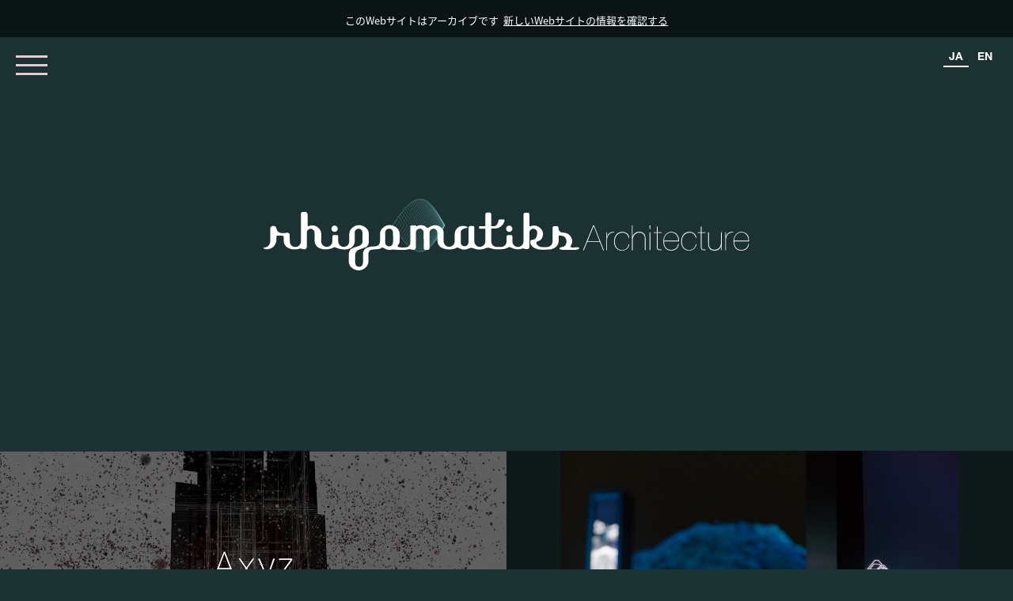

--- FILE ---
content_type: text/html
request_url: https://architecture.rhizomatiks.com/
body_size: 6635
content:
<!DOCTYPE html>
<html lang="ja" id="page-top" class="architecture">
  <head>
    <meta charset="UTF-8">
    <meta name="viewport" content="width=device-width, initial-scale=1.0, minimum-scale=1.0, user-scalable=yes">
    <meta content="IE=edge" http-equiv="X-UA-Compatible">
    <meta name="keywords" content="">
    <meta name="description" content="Rhizomatiks Architectureは、空間の在り方を創り変える部門。 デジタル・テクノロジーを活かしたクリエイティブで得られる体験を、空間・都市といった世界まで拡張し、建てて終わりの建築ではない、変化と進化を続ける建築を生み出す。 調査・設計・コンテンツ開発・イベント運営までシームレスに行うことでハード・ソフトの垣根を越え、場の体験を横断的につなぎ、その“場”で起こる、全ての事象を創造していく。">
        <meta property="og:title" content="Rhizomatiks Architecture">
        <meta property="og:description" content="Rhizomatiks Architectureは、空間の在り方を創り変える部門。 デジタル・テクノロジーを活かしたクリエイティブで得られる体験を、空間・都市といった世界まで拡張し、建てて終わりの建築ではない、変化と進化を続ける建築を生み出す。 調査・設計・コンテンツ開発・イベント運営までシームレスに行うことでハード・ソフトの垣根を越え、場の体験を横断的につなぎ、その“場”で起こる、全ての事象を創造していく。">
        <meta property="og:url" content="https://architecture.rhizomatiks.com/index.html">
        <meta property="og:type" content="website">
        <meta property="og:site_name" content="Rhizomatiks Architecture">
        <meta property="og:image" content="https://architecture.rhizomatiks.com/images/ogimage.png">
    <meta property="fb:app_id" content="516805118517370">
        <meta name="twitter:title" content="Rhizomatiks Architecture">
        <meta name="twitter:description" content="Rhizomatiks Architectureは、空間の在り方を創り変える部門。 デジタル・テクノロジーを活かしたクリエイティブで得られる体験を、空間・都市といった世界まで拡張し、建てて終わりの建築ではない、変化と進化を続ける建築を生み出す。 調査・設計・コンテンツ開発・イベント運営までシームレスに行うことでハード・ソフトの垣根を越え、場の体験を横断的につなぎ、その“場”で起こる、全ての事象を創造していく。">
        <meta name="twitter:url" content="https://architecture.rhizomatiks.com/index.html">
        <meta name="twitter:card" content="summary_large_image">
        <meta name="twitter:image" content="https://architecture.rhizomatiks.com/images/ogimage.png">
    <link href="/images/favicon.ico" rel="icon">
    <link href="/images/icon.png" rel="apple-touch-icon">
    <link rel="canonical" href="https://architecture.rhizomatiks.com/index.html">
    <title>Rhizomatiks Architecture</title>
    <link rel="stylesheet" href="//fast.fonts.net/cssapi/0d933e48-e48c-4791-8d3d-5b345d573cfc.css">
    <link href="/styles/index.css?1612151651435" rel="stylesheet" type="text/css" media="all">
  </head>
  <body id="index">
    <header id="header">
      <div id="mainimage">
        <canvas id="c"></canvas>
        <div id="canvas-cover"></div>
        <div id="mainimage-logo-inner">
          <p id="mainimage-logo"><img src="/images/shared/logo.svg" alt="architecture">
          </p>
          <p id="mainimage-message">SOLVE AND CULTIVATE</p>
        </div>
      </div>
      <div id="notification">
        <p>このWebサイトはアーカイブです<a href="https://rhizomatiks.com/s/archiveinfo/" target="_blank">新しいWebサイトの情報を確認する</a></p>
      </div>
      <div id="lang-links">
        <ul id="text-link">
          <li class="ja"><a href="/">JA</a></li>
          <li class="en"><a href="/en/">EN</a></li>
        </ul>
        <select id="select-link" name="select-link">
          <option value="ja" data-url="/" selected="">JA</option>
          <option value="en" data-url="/en/">EN</option>
        </select>
      </div>
    </header>
    <div id="container">
      <div id="content">
        <section id="works" class="section-container">
          <ul>
            <li class="works-image-link"><a href="/works/axyz.html" class="inview" data-inview-type="margin-top" data-inview-offset-y='50'><span class="image"><img src="https://images.ctfassets.net/f22xl0h430kn/vdG3ZroHoOUKyGyAi6Cu0/4a537fa502b7f33c03c35326b9a2d1dc/1704-axyz.jpg?w=1200" alt="SHIBUYA CAST - AXYZ"/></span><span class="cover"></span>
                <div class="text"><span class="title">AXYZ</span><span class="subject">SHIBUYA CAST</span>
                  <div class="woks-image__bottom"><span class="date">April 2017</span>
                    <div class="category"><span class="category__item">Installation</span>
                    </div>
                  </div>
                </div></a>
            </li>
            <li class="works-image-link"><a href="/works/3776mountfuji.html" class="inview" data-inview-type="margin-top" data-inview-offset-y='50'><span class="image"><img src="https://images.ctfassets.net/f22xl0h430kn/2IHPGoY6CAo8YmMOSomYoS/883d4e33cbcbd9f0b405b0343eb9b52a/th_DSC00109.jpg?w=1200" alt="Rhizomatiks Architecture - 3,776 : the digital anatomy ～富士山の解剖学～"/></span><span class="cover"></span>
                <div class="text"><span class="title">3,776 : the digital anatomy ～富士山の解剖学～</span><span class="subject">Rhizomatiks Architecture</span>
                  <div class="woks-image__bottom"><span class="date">April 2017</span>
                    <div class="category"><span class="category__item">Installation</span>
                    </div>
                  </div>
                </div></a>
            </li>
            <li class="works-image-link"><a href="/works/3dcityexperiencelab.html" class="inview" data-inview-type="margin-top" data-inview-offset-y='50'><span class="image"><img src="https://images.ctfassets.net/f22xl0h430kn/2dvK9hr4SUC4I0kWgsE02c/470e49ccd810091653d4d35dd36ca866/3dcel_01.jpg?w=1200" alt="Rhizomatiks Architecture ☓ WIRED.jp ☓ 経産省 - 3D City Experience Lab."/></span><span class="cover"></span>
                <div class="text"><span class="title">3D City Experience Lab.</span><span class="subject">Rhizomatiks Architecture ☓ WIRED.jp ☓ 経産省</span>
                  <div class="woks-image__bottom"><span class="date">March 2017</span>
                    <div class="category"><span class="category__item">R&amp;D</span>
                    </div>
                  </div>
                </div></a>
            </li>
            <li class="works-image-link"><a href="/works/thenatureofmen.html" class="inview" data-inview-type="margin-top" data-inview-offset-y='50'><span class="image"><img src="https://images.ctfassets.net/f22xl0h430kn/6sAmqnHryMiQWW8O4EsaiO/cc66b3aa687d126d8837bd0e32ab8d87/1609-aw-hermes-6.jpg?w=1200" alt="エルメス - 銀座メゾンエルメスのウィンドウ・ディスプレイ"/></span><span class="cover"></span>
                <div class="text"><span class="title">銀座メゾンエルメスのウィンドウ・ディスプレイ</span><span class="subject">エルメス</span>
                  <div class="woks-image__bottom"><span class="date">October 2016</span>
                    <div class="category"><span class="category__item">Showcase</span>
                    </div>
                  </div>
                </div></a>
            </li>
            <li class="works-image-link"><a href="/works/wwwxfascade.html" class="inview" data-inview-type="margin-top" data-inview-offset-y='50'><span class="image"><img src="https://images.ctfassets.net/f22xl0h430kn/4jyYF3M6K4s6oa24Se20oy/6096c4fa4ba8ea964b4ae87a2a112a76/1609-aw-wwwx-2.jpg?w=1200" alt="株式会社スペースシャワーネットワーク - ライブハウス WWWの新店舗WWW X"/></span><span class="cover"></span>
                <div class="text"><span class="title">ライブハウス WWWの新店舗WWW X</span><span class="subject">株式会社スペースシャワーネットワーク</span>
                  <div class="woks-image__bottom"><span class="date">September 2016</span>
                    <div class="category"><span class="category__item">Advertisement</span>
                    </div>
                  </div>
                </div></a>
            </li>
            <li class="works-image-link"><a href="/works/apartment.html" class="inview" data-inview-type="margin-top" data-inview-offset-y='50'><span class="image"><img src="https://images.ctfassets.net/f22xl0h430kn/6wyIOtjoLCY6kiUGgaiCQA/c1b6dd68f0914741e0c01ac57d72cb28/thumbnail.jpg?w=1200" alt="APartMENT - 北加賀屋アパートメントリノベーション計画"/></span><span class="cover"></span>
                <div class="text"><span class="title">北加賀屋アパートメントリノベーション計画</span><span class="subject">APartMENT</span>
                  <div class="woks-image__bottom"><span class="date">March 2016</span>
                    <div class="category"><span class="category__item">Installation</span><span class="category__item">&nbsp;&nbsp;·&nbsp;&nbsp;R&amp;D</span><span class="category__item">&nbsp;&nbsp;·&nbsp;&nbsp;Showcase</span>
                    </div>
                  </div>
                </div></a>
            </li>
          </ul>
          <div class="more-info"><a href="/works/"><span class="caption">View  more</span></a></div>
        </section>
        <section id="news" class="section-container">
          <div class="section-inner">
            <h2>NEWS</h2>
            <ul class="imte-inner">
              <li class="item"><a href="/news/arcnews180626.html" class="inview" data-inview-type="margin-top" data-inview-offset-y='150'>
                  <p class="image"><span class="image-inner"><img src="https://images.ctfassets.net/f22xl0h430kn/31dk05SOvKEU8OkkYYeU6c/f9a96df1eedfc30956b67c475ad209eb/edgeof.png?w=1200" alt="「EDGEof」東京・渋谷にオープン | 細野隆仁, 藤井かおり + 佐藤文彦（Rhizomatiks Design）"/></span></p>
                  <p class="date">April 05, 2018</p>
                  <p class="title">「EDGEof」東京・渋谷にオープン | 細野隆仁, 藤井かおり + 佐藤文彦（Rhizomatiks Design）</p></a>
              </li>
              <li class="item"><a href="/news/arcnews-180329.html" class="inview" data-inview-type="margin-top" data-inview-offset-y='150'>
                  <p class="image"><span class="image-inner"><img src="https://images.ctfassets.net/f22xl0h430kn/5cFK7c2w5OGU8sGgKuMYQE/570f3491b853c988451101334cfa2a92/Koinoborinow01.jpeg?w=1200" alt="国立新美術館にて斉藤精一が参加する展示&quot;こいのぼりなう！&quot;開催"/></span></p>
                  <p class="date">March 29, 2018</p>
                  <p class="title">国立新美術館にて斉藤精一が参加する展示"こいのぼりなう！"開催</p></a>
              </li>
              <li class="item"><a href="/news/arcnews-180206.html" class="inview" data-inview-type="margin-top" data-inview-offset-y='150'>
                  <p class="image"><span class="image-inner"><img src="https://images.ctfassets.net/f22xl0h430kn/5oWsZalBbqq4E8qwOkyiSy/d6694dc564bac9df25216283bbf7336a/mat01.jpg?w=1200" alt="齋藤精一 × ジョアニー・ルメルシエ氏 MAT Talkにてトークセッション"/></span></p>
                  <p class="date">February 06, 2018</p>
                  <p class="title">齋藤精一 × ジョアニー・ルメルシエ氏 MAT Talkにてトークセッション</p></a>
              </li>
              <li class="item"><a href="/news/arcnews171227.html" class="inview" data-inview-type="margin-top" data-inview-offset-y='150'>
                  <p class="image"><span class="image-inner"><img src="https://images.ctfassets.net/f22xl0h430kn/JFIgGvhXWu0sYYyQwWyaa/bf2380951a1ddfeaad5b3761be1830f5/rhizoma_bonen-01.png?w=1200" alt="Rhizomatiks YEAR END PARTY2017 スペシャルショートムービー公開！"/></span></p>
                  <p class="date">December 27, 2017</p>
                  <p class="title">Rhizomatiks YEAR END PARTY2017 スペシャルショートムービー公開！</p></a>
              </li>
              <li class="item"><a href="/news/archnews171023.html" class="inview" data-inview-type="margin-top" data-inview-offset-y='150'>
                  <p class="image"><span class="image-inner"><img src="https://images.ctfassets.net/f22xl0h430kn/1Zv6xaxodGiUQQUGGiO48Y/ecb8bc4fd4dcd1b727fe0043882b3788/tms-vody01.png?w=1200" alt="トヨタ紡織 | コンセプトモデルVODYディレクション"/></span></p>
                  <p class="date">October 23, 2017</p>
                  <p class="title">トヨタ紡織 | コンセプトモデルVODYディレクション</p></a>
              </li>
              <li class="item"><a href="/news/arcnews171004.html" class="inview" data-inview-type="margin-top" data-inview-offset-y='150'>
                  <p class="image"><span class="image-inner"><img src="https://images.ctfassets.net/f22xl0h430kn/30wepBtEHCKIEGw6I4e0gs/8028566e33b17b6a99d97ecf52954129/trendexpo01.png?w=1200" alt="TREND EXPO TOKYO 2017 | 齋藤精一"/></span></p>
                  <p class="date">October 04, 2017</p>
                  <p class="title">TREND EXPO TOKYO 2017 | 齋藤精一</p></a>
              </li>
            </ul>
          </div>
          <div class="more-info"><a href="/news/"><span class="caption">View  more</span></a></div>
        </section>
        <section id="media" class="section-container">
          <div class="section-inner">
            <h2>MEDIA</h2>
            <ul class="imte-inner">
              <li class="item"><a href="/media/archmedia-180206.html" class="inview" data-inview-type="margin-top" data-inview-offset-y='150'>
                  <p class="image"><span class="image-inner"><img src="https://images.ctfassets.net/f22xl0h430kn/7bebqxLnP2I2YKEaGUOCS8/5269d5c7ff4d7ea4d6cbf3803ab2d243/nikkei-arhitecture01.jpg?w=1200" alt="日経アーキテクチュア 2018年1月25日号 インタビュー掲載 | 齋藤精一"/></span></p>
                  <p class="date">February 06, 2018</p>
                  <p class="title">日経アーキテクチュア 2018年1月25日号 インタビュー掲載 | 齋藤精一</p></a>
              </li>
              <li class="item"><a href="/media/archmedia-180205.html" class="inview" data-inview-type="margin-top" data-inview-offset-y='150'>
                  <p class="image"><span class="image-inner"><img src="https://images.ctfassets.net/f22xl0h430kn/4qp9urnEpOIM6Gam2YC0E8/fb8e2446cece2b49dea42870690c6114/2018-20XX-01.jpeg?w=1200" alt="日経ムック ”東京大改造マップ 2018-20XX&quot;にて齋藤精一インタビュー"/></span></p>
                  <p class="date">February 05, 2018</p>
                  <p class="title">日経ムック ”東京大改造マップ 2018-20XX"にて齋藤精一インタビュー</p></a>
              </li>
              <li class="item"><a href="/media/arcmedia171227.html" class="inview" data-inview-type="margin-top" data-inview-offset-y='150'>
                  <p class="image"><span class="image-inner"><img src="https://images.ctfassets.net/f22xl0h430kn/5cz6lpIckwGY2o6mQISIQw/0e20343ec811e4e6f0bdd0ee0421b993/nikkeidesign-01.png?w=1200" alt="アーキテクチュアル・シンキング | 齋藤精一 × 西沢明洋"/></span></p>
                  <p class="date">December 27, 2017</p>
                  <p class="title">アーキテクチュアル・シンキング | 齋藤精一 × 西沢明洋</p></a>
              </li>
              <li class="item"><a href="/media/media20170828.html" class="inview" data-inview-type="margin-top" data-inview-offset-y='150'>
                  <p class="image"><span class="image-inner"><img src="https://images.ctfassets.net/f22xl0h430kn/4LD6vzSRDauweMCC0cuGqa/4d81a83f7b7e0e01425be28fc4ba07cb/doda-saito-1.jpg?w=1200" alt=" 未来を変えるプロジェクト by DODA | 齋藤精一"/></span></p>
                  <p class="date">August 28, 2017</p>
                  <p class="title"> 未来を変えるプロジェクト by DODA | 齋藤精一</p></a>
              </li>
              <li class="item"><a href="/media/media20170825.html" class="inview" data-inview-type="margin-top" data-inview-offset-y='150'>
                  <p class="image"><span class="image-inner"><img src="https://images.ctfassets.net/f22xl0h430kn/4f4gSx9S8wu22MqOmo8Mym/d97123e2f88f712bbc94e019264c1015/toyo-saito-1.jpg?w=1200" alt="東洋経済オンライン | 齋藤精一"/></span></p>
                  <p class="date">August 25, 2017</p>
                  <p class="title">東洋経済オンライン | 齋藤精一</p></a>
              </li>
              <li class="item"><a href="/media/media20170629.html" class="inview" data-inview-type="margin-top" data-inview-offset-y='150'>
                  <p class="image"><span class="image-inner"><img src="https://images.ctfassets.net/f22xl0h430kn/LBr7I9faYSSwSS4WaQYGo/ef28238021d79a6d7baa5391e0bf1a66/____________________________2017-06-29_14.02.40.jpg?w=1200" alt="空想メディア"/></span></p>
                  <p class="date">June 29, 2017</p>
                  <p class="title">空想メディア</p></a>
              </li>
            </ul>
          </div>
          <div class="more-info"><a href="/media/"><span class="caption">View  more</span></a></div>
        </section>
        <section id="about" class="section-container">
          <div class="section-inner">
            <h1><img src="/images/shared/logo.svg" alt=""></h1>
            <div data-inview-offset-y="100" class="message-box inview"><p>空間の在り方を創り変える部門。</p>
<p>デジタル・テクノロジーを活かしたクリエイティブで<br>得られる体験を、空間・都市といった世界まで拡張し<br>建てて終わりの建築ではない<br>変化と進化を続ける建築を生み出す。</p>
<p>調査・設計・コンテンツ開発・イベント運営まで<br>シームレスに行うことで<br>ハード・ソフトの垣根を越え、場の体験を横断的につなぎ<br>その“場”で起こる、全ての事象を創造していく。</p>
</div>
          </div>
        </section>
      </div>
    </div>
    <footer id="footer">
      <div class="inner-block">
        <div id="footer-page-top" class="page-top"><a href="#page-top"><img src="/images/shared/page-top.svg" alt="pagetop"></a></div>
        <div class="block address">
          <p>1F 2-27-7 Higashi, Shibuya-ku,<br>Tokyo, Japan,150-0011<br>〒150-0011 渋谷区東2-27-7<br>恵比寿東ハイツ第2 1F
          </p>
        </div>
        <div class="block company-info">
          <dl>
            <dt>TEL</dt>
            <dd>+81-3-5778-4571</dd>
            <dt>FAX</dt>
            <dd>+81-3-5778-4572</dd>
            <dt>MAIL</dt>
            <dd>info@rhizomatiks.com</dd>
          </dl>
        </div>
        <div class="block company-link">
          <ul>
            <li><a href="https://rhizomatiks.com/#message">About Us</a></li>
            <li><a href="https://rhizomatiks.com/#profile">Corporate Information</a></li>
          </ul>
        </div>
        <div class="block brand-link">
          <ul>
            <li class="rhizomatiks"><a href="https://rhizomatiks.com/">Rhizomatiks</a></li>
            <li class="research"><a href="https://research.rhizomatiks.com/">Rhizomatiks RESEARCH</a></li>
            <li class="design"><a href="https://design.rhizomatiks.com/">Rhizomatiks DESIGN</a></li>
            <li class="architecture"><a href="https://architecture.rhizomatiks.com/">Rhizomatiks ARCHITECTURE</a></li>
            <li class="flowplateaux"><a href="https://flowplateaux.com/">Flowplateaux</a></li>
            <li class="panoramatiks"><a href="https://panoramatiks.com/">Panoramatiks</a></li>
          </ul>
        </div>
        <div id="footer-sns">
          <ul>
            <li class="twitter"><a href="https://twitter.com/rhizomatiks" target="_blank"><i class="icon-sns-tw"></i></a></li>
            <li class="facebook"><a href="https://www.facebook.com/rhizomatiks" target="_blank"><i class="icon-sns-fb"></i></a></li>
            <li class="youtube"><a href="https://www.youtube.com/c/rhizomatiks" target="_blank"><i class="icon-sns-yt"></i></a></li>
          </ul>
        </div>
        <div id="footer-logo">
          <p><a href="https://rhizomatiks.com"><span><?xml version="1.0" encoding="utf-8"?>
<!-- Generator: Adobe Illustrator 19.2.0, SVG Export Plug-In . SVG Version: 6.00 Build 0)  -->
<svg version="1.1" id="レイヤー_1" xmlns="http://www.w3.org/2000/svg" xmlns:xlink="http://www.w3.org/1999/xlink" x="0px"
	 y="0px" viewBox="0 0 139.2 58.9" style="enable-background:new 0 0 139.2 58.9;" xml:space="preserve">
<style type="text/css">
	.st0{fill-rule:evenodd;clip-rule:evenodd;fill:#231815;}
</style>
<path class="st0" d="M24.5,13c0,0,1.7-0.2,1.8,1.6c0.1,1.4-0.1,6.1,0.2,7.5c0.2,1.4,1.7,7.7,11.2,9.1c0,0,1.9,0.2,2.6,0.2
	c0.7,0,1.4,0,2,0c5.7,0,8.5-1.7,8.5-1.7c5.3-2.9,5.4-8.4,5.4-8.4l0-11.8c0-2.8,2.2-5,5-5c2.8,0,5,2.2,5,5l0,11.7c0,0.2,0,0.9,0,1.1
	c-0.2,1.3-0.7,2-1.6,2.9c-1.6,1.7-4.2,2.3-6.4,2.9c-1.9,0.6-3.6,1.2-5.3,2c-4.5,2.1-4.3,8.2-4.3,8.2v9.2c0,4.5,3.4,7.5,3.4,7.5
	c1.5,1.4,2.9,2.3,4.3,2.9l0.4,0.2c1,0.2,7.4,3.3,14.1-3c0,0,3.4-3.1,3.4-8.2v-9.4c0,0-0.3-4.4,3.4-5.2c0.5-0.1,1.1-0.2,1.6-0.2
	c1.6-0.1,2.6-0.2,4.2-0.3c0.9-0.1,1.7-0.2,2.8-0.5c0.5-0.1,1.1-0.3,1.6-0.3c0.5,0,0.9,0.2,1.4,0.3c1.6,0.5,3.5,1,5.1,0.2
	c0.6-0.3,1-0.7,1.2-1.3c0.3-0.8,0.4-1.4,0.3-2.3l0-18.2c0-2.8,2.2-5,5-5c2.8,0,5,2.2,5,5l0.1,20c0,2.4,1.5,2.2,1.5,2.2s2.4,0,4.8,0
	c1.5,0,1.4-2.1,1.4-2.1l0-20c0-2.8,2.3-5,5-5c2.8,0,5,2.2,5,5l0,10.7c0.1,1.4-0.1,0.5,0.2,1.9c0.2,1.4,1.9,8.7,11.3,8.7
	c0,0,2.6-0.2,3.5-1.2c0,0,0.5-0.6,0.6-1.5c-4.6,0.3-7.7-3-7.7-7V9.5c0-4.2-3.7-7.2-6.9-8.5c-3.5-1.4-7-0.6-10.2,0.9
	c-0.9,0.4-1.7,1-2.5,1.5c-0.8,0.6-1.7,0.3-2.5-0.2c-0.8-0.5-1.4-1.3-2.2-1.7c-2.1-1.2-4.6-1.4-7-1.1c-0.8,0.1-1.5,0.3-2.3,0.6
	c-0.8,0.3-1.8,1-1.8,1c-0.6-1.8-2-1.6-2-1.6s-1,0-3.5,0c-2.3,0-2.4,1.4-2.4,1.4v19.8c0,1.5-0.2,3-0.8,4.2c-1.8,3.2-6.6,2-9.8,2.2
	c-1.7,0.1-3.3,0.5-4.9,1.1c-6.4,2.4-6.1,8.2-6.1,8.2l0,11.6c0,3.5-2.2,5.5-5,5.5c-2.8,0-5-2.2-5-5l-0.1-1.7v-8.9
	c0,0-0.1-5.7,6.3-7.4c3.4-0.9,6.7-2.4,6.7-2.4c5-2.1,4.7-8.4,4.7-8.4v-9.2c0-4.5-3.4-7.5-3.4-7.5c-1.5-1.4-2.9-2.3-4.3-2.9l-0.4-0.2
	c-1-0.2-7.5-3.2-14.1,3c0,0-3.4,3-3.4,7.5l0,9.7c0,4-3.2,7.2-7.2,7.2c-4,0-7.2-3.2-7.2-7.2l0-8.8c0-4.4-5.5-2.7-6.9-2.6
	c-1.4,0.2-4.7,0.3-7.1-0.9c-2.5-1.2-2.9-4.1-3.6-6.3c-0.8-2.5-4.2-2-4.2-2S8.7,0.6,8.7,4.5v16.3c0,0,0,8.3-8.7,8.3
	c0,0,0.1,1.7,2.7,2.1c0,0,10.7,1.6,13.7-9.7c0,0,0.4-1.8,0.3-3.4v-3.3c0,0-0.1-1.8,1.4-1.7H24.5z"/>
</svg>
</span></a></p>
        </div>
      </div>
    </footer>
    <div id="global_menu_block">
      <div class="inner">
        <p class="title"><a href="/"><img src="/images/shared/logo.svg" alt="rhizomatiksarchitecture"/></a></p>
        <ul class="page-links">
          <li><a href="/works/">WORKS</a></li>
          <li><a href="/news/">NEWS</a></li>
          <li><a href="/media/">MEDIA</a></li>
          <li><a href="/#about">ABOUT</a></li>
        </ul>
        <div class="block brand-link">
          <ul>
            <li class="research"><a href="https://research.rhizomatiks.com">Research</a></li>
            <li class="design"><a href="https://design.rhizomatiks.com">Design</a></li>
            <li class="architecture"><a href="https://architecture.rhizomatiks.com">Architecture</a></li>
          </ul>
        </div>
        <div class="sns-link">
          <ul>
            <li class="twitter"><a href="https://twitter.com/rhizomatiks" target="_blank"><i class="icon-sns-tw"></i></a></li>
            <li class="facebook"><a href="https://www.facebook.com/rhizomatiks" target="_blank"><i class="icon-sns-fb"></i></a></li>
            <li class="youtube"><a href="https://www.youtube.com/channel/UCg_m3Y7A_K12cvIDNxzhH4A" target="_blank"><i class="icon-sns-yt"></i></a></li>
          </ul>
        </div>
        <div class="rzm-logo">
          <p><a href="https://rhizomatiks.com"><?xml version="1.0" encoding="utf-8"?>
<!-- Generator: Adobe Illustrator 19.2.0, SVG Export Plug-In . SVG Version: 6.00 Build 0)  -->
<svg version="1.1" id="レイヤー_1" xmlns="http://www.w3.org/2000/svg" xmlns:xlink="http://www.w3.org/1999/xlink" x="0px"
	 y="0px" viewBox="0 0 139.2 58.9" style="enable-background:new 0 0 139.2 58.9;" xml:space="preserve">
<style type="text/css">
	.st0{fill-rule:evenodd;clip-rule:evenodd;fill:#231815;}
</style>
<path class="st0" d="M24.5,13c0,0,1.7-0.2,1.8,1.6c0.1,1.4-0.1,6.1,0.2,7.5c0.2,1.4,1.7,7.7,11.2,9.1c0,0,1.9,0.2,2.6,0.2
	c0.7,0,1.4,0,2,0c5.7,0,8.5-1.7,8.5-1.7c5.3-2.9,5.4-8.4,5.4-8.4l0-11.8c0-2.8,2.2-5,5-5c2.8,0,5,2.2,5,5l0,11.7c0,0.2,0,0.9,0,1.1
	c-0.2,1.3-0.7,2-1.6,2.9c-1.6,1.7-4.2,2.3-6.4,2.9c-1.9,0.6-3.6,1.2-5.3,2c-4.5,2.1-4.3,8.2-4.3,8.2v9.2c0,4.5,3.4,7.5,3.4,7.5
	c1.5,1.4,2.9,2.3,4.3,2.9l0.4,0.2c1,0.2,7.4,3.3,14.1-3c0,0,3.4-3.1,3.4-8.2v-9.4c0,0-0.3-4.4,3.4-5.2c0.5-0.1,1.1-0.2,1.6-0.2
	c1.6-0.1,2.6-0.2,4.2-0.3c0.9-0.1,1.7-0.2,2.8-0.5c0.5-0.1,1.1-0.3,1.6-0.3c0.5,0,0.9,0.2,1.4,0.3c1.6,0.5,3.5,1,5.1,0.2
	c0.6-0.3,1-0.7,1.2-1.3c0.3-0.8,0.4-1.4,0.3-2.3l0-18.2c0-2.8,2.2-5,5-5c2.8,0,5,2.2,5,5l0.1,20c0,2.4,1.5,2.2,1.5,2.2s2.4,0,4.8,0
	c1.5,0,1.4-2.1,1.4-2.1l0-20c0-2.8,2.3-5,5-5c2.8,0,5,2.2,5,5l0,10.7c0.1,1.4-0.1,0.5,0.2,1.9c0.2,1.4,1.9,8.7,11.3,8.7
	c0,0,2.6-0.2,3.5-1.2c0,0,0.5-0.6,0.6-1.5c-4.6,0.3-7.7-3-7.7-7V9.5c0-4.2-3.7-7.2-6.9-8.5c-3.5-1.4-7-0.6-10.2,0.9
	c-0.9,0.4-1.7,1-2.5,1.5c-0.8,0.6-1.7,0.3-2.5-0.2c-0.8-0.5-1.4-1.3-2.2-1.7c-2.1-1.2-4.6-1.4-7-1.1c-0.8,0.1-1.5,0.3-2.3,0.6
	c-0.8,0.3-1.8,1-1.8,1c-0.6-1.8-2-1.6-2-1.6s-1,0-3.5,0c-2.3,0-2.4,1.4-2.4,1.4v19.8c0,1.5-0.2,3-0.8,4.2c-1.8,3.2-6.6,2-9.8,2.2
	c-1.7,0.1-3.3,0.5-4.9,1.1c-6.4,2.4-6.1,8.2-6.1,8.2l0,11.6c0,3.5-2.2,5.5-5,5.5c-2.8,0-5-2.2-5-5l-0.1-1.7v-8.9
	c0,0-0.1-5.7,6.3-7.4c3.4-0.9,6.7-2.4,6.7-2.4c5-2.1,4.7-8.4,4.7-8.4v-9.2c0-4.5-3.4-7.5-3.4-7.5c-1.5-1.4-2.9-2.3-4.3-2.9l-0.4-0.2
	c-1-0.2-7.5-3.2-14.1,3c0,0-3.4,3-3.4,7.5l0,9.7c0,4-3.2,7.2-7.2,7.2c-4,0-7.2-3.2-7.2-7.2l0-8.8c0-4.4-5.5-2.7-6.9-2.6
	c-1.4,0.2-4.7,0.3-7.1-0.9c-2.5-1.2-2.9-4.1-3.6-6.3c-0.8-2.5-4.2-2-4.2-2S8.7,0.6,8.7,4.5v16.3c0,0,0,8.3-8.7,8.3
	c0,0,0.1,1.7,2.7,2.1c0,0,10.7,1.6,13.7-9.7c0,0,0.4-1.8,0.3-3.4v-3.3c0,0-0.1-1.8,1.4-1.7H24.5z"/>
</svg>
</a></p>
        </div>
      </div>
    </div>
    <div id="global_menu" class="open"><a href="javascript:void(0);" title="MENU"><span><i></i><i></i><i></i></span></a></div>
    <script src="https://use.typekit.net/fco5lbn.js"></script>
    <script type="text/javascript">try{Typekit.load({ async: true });}catch(e){}</script>
    <script src="/scripts/libs/jquery-1.11.1.min.js"></script>
    <script src="/scripts/libs/jquery.easing.1.3.js"></script>
    <script src="/scripts/release/centi.min.0.4.9e.js"></script>
    <script src="/scripts/global_menu.js?1612151651437"></script>
    <script src="/scripts/architecture.js?1612151651437"></script>
    <script src="/scripts/common.js?1612151651437"></script>
    <script src="/scripts/inview.js?1612151651437"></script><!-- Google Tag Manager -->
<noscript><iframe src="//www.googletagmanager.com/ns.html?id=GTM-5ZVD38"
height="0" width="0" style="display:none;visibility:hidden"></iframe></noscript>
<script>(function(w,d,s,l,i){w[l]=w[l]||[];w[l].push({'gtm.start':
new Date().getTime(),event:'gtm.js'});var f=d.getElementsByTagName(s)[0],
j=d.createElement(s),dl=l!='dataLayer'?'&l='+l:'';j.async=true;j.src=
'//www.googletagmanager.com/gtm.js?id='+i+dl;f.parentNode.insertBefore(j,f);
})(window,document,'script','dataLayer','GTM-5ZVD38');</script>
<!-- End Google Tag Manager -->

  </body>
</html>

--- FILE ---
content_type: text/css; charset=utf-8
request_url: https://fast.fonts.net/cssapi/0d933e48-e48c-4791-8d3d-5b345d573cfc.css
body_size: 791
content:
@import url(/t/1.css?apiType=css&projectid=0d933e48-e48c-4791-8d3d-5b345d573cfc);
@font-face{
font-family:"Helvetica Neue LT W02_71488916";
src:url("/dv2/14/a61c00c6-86e7-4fa9-ac6b-476548df9cb8.woff2?[base64]&projectId=0d933e48-e48c-4791-8d3d-5b345d573cfc") format("woff2"),url("/dv2/3/7fd00069-f615-471e-8089-b0bab013cfd9.woff?[base64]&projectId=0d933e48-e48c-4791-8d3d-5b345d573cfc") format("woff");
}
@font-face{
font-family:"Helvetica Neue LT W01_25 UltLt";
src:url("/dv2/14/e206f16e-f3ae-45eb-b7a9-c0a42ed7537f.woff2?[base64]&projectId=0d933e48-e48c-4791-8d3d-5b345d573cfc") format("woff2"),url("/dv2/3/f4d1bafa-befd-4f3f-ba25-7c0f77c6651e.woff?[base64]&projectId=0d933e48-e48c-4791-8d3d-5b345d573cfc") format("woff");
}
@font-face{
font-family:"GoudyOldStyleW01-Regula";
src:url("/dv2/14/3901c164-7e1a-4975-b87d-44b8adfae7d6.woff2?[base64]&projectId=0d933e48-e48c-4791-8d3d-5b345d573cfc") format("woff2"),url("/dv2/3/7d08b35f-3646-4e3f-ace8-89f0b29867ec.woff?[base64]&projectId=0d933e48-e48c-4791-8d3d-5b345d573cfc") format("woff");
}
@font-face{
font-family:"GoudyOldStyleW01-Bold";
src:url("/dv2/14/a2c9e2af-801e-4947-9b94-54a466f1059d.woff2?[base64]&projectId=0d933e48-e48c-4791-8d3d-5b345d573cfc") format("woff2"),url("/dv2/3/9333e5ef-61a3-45ca-b8a1-600f747de1a8.woff?[base64]&projectId=0d933e48-e48c-4791-8d3d-5b345d573cfc") format("woff");
}
@font-face{
font-family:"Helvetica Neue LT W05_55 Roman";
src:url("/dv2/14/08b57253-2e0d-4c12-9c57-107f6c67bc49.woff2?[base64]&projectId=0d933e48-e48c-4791-8d3d-5b345d573cfc") format("woff2"),url("/dv2/3/08edde9d-c27b-4731-a27f-d6cd9b01cd06.woff?[base64]&projectId=0d933e48-e48c-4791-8d3d-5b345d573cfc") format("woff");
}


--- FILE ---
content_type: text/css
request_url: https://architecture.rhizomatiks.com/styles/index.css?1612151651435
body_size: 5770
content:
#global_menu_block .brand-link li.architecture{display:none}/*!
 * ress.css • v1.1.1
 * MIT License
 * github.com/filipelinhares/ress
 */html{box-sizing:border-box;overflow-y:scroll;-webkit-text-size-adjust:100%}*,::before,::after{box-sizing:inherit}::before,::after{text-decoration:inherit;vertical-align:inherit}*{background-repeat:no-repeat;padding:0;margin:0}audio:not([controls]){display:none;height:0}hr{overflow:visible}article,aside,details,figcaption,figure,footer,header,main,menu,nav,section,summary{display:block}summary{display:list-item}small{font-size:80%}[hidden],template{display:none}abbr[title]{border-bottom:1px dotted;text-decoration:none}a{background-color:transparent;-webkit-text-decoration-skip:objects}a:active,a:hover{outline-width:0}code,kbd,pre,samp{font-family:monospace, monospace}b,strong{font-weight:bolder}dfn{font-style:italic}mark{background-color:#ff0;color:#000}sub,sup{font-size:75%;line-height:0;position:relative;vertical-align:baseline}sub{bottom:-0.25em}sup{top:-0.5em}input{border-radius:0}button,[type="button"],[type="reset"],[type="submit"] [role="button"]{cursor:pointer}[disabled]{cursor:default}[type="number"]{width:auto}[type="search"]{-webkit-appearance:textfield}[type="search"]::-webkit-search-cancel-button,[type="search"]::-webkit-search-decoration{-webkit-appearance:none}textarea{overflow:auto;resize:vertical}button,input,optgroup,select,textarea{font:inherit}optgroup{font-weight:bold}button{overflow:visible}button::-moz-focus-inner,[type="button"]::-moz-focus-inner,[type="reset"]::-moz-focus-inner,[type="submit"]::-moz-focus-inner{border-style:0;padding:0}button:-moz-focusring,[type="button"]::-moz-focus-inner,[type="reset"]::-moz-focus-inner,[type="submit"]::-moz-focus-inner{outline:1px dotted ButtonText}button,html [type="button"],[type="reset"],[type="submit"]{-webkit-appearance:button}button,select{text-transform:none}button,input,select,textarea{background-color:transparent;border-style:none;color:inherit}select{-moz-appearance:none;-webkit-appearance:none}select::-ms-expand{display:none}select::-ms-value{color:currentColor}legend{border:0;color:inherit;display:table;max-width:100%;white-space:normal}::-webkit-file-upload-button{-webkit-appearance:button;font:inherit}[type="search"]{-webkit-appearance:textfield;outline-offset:-2px}img{border-style:none}progress{vertical-align:baseline}svg:not(:root){overflow:hidden}audio,canvas,progress,video{display:inline-block}@media screen{[hidden~="screen"]{display:inherit}[hidden~="screen"]:not(:active):not(:focus):not(:target){position:absolute !important;clip:rect(0 0 0 0) !important}}[aria-busy="true"]{cursor:progress}[aria-controls]{cursor:pointer}[aria-disabled]{cursor:default}::-moz-selection{background-color:#b3d4fc;color:#000;text-shadow:none}::selection{background-color:#b3d4fc;color:#000;text-shadow:none}@font-face{font-family:'icomoon';src:url("/fonts/icomoon.eot?vpq1i4");src:url("/fonts/icomoon.eot?vpq1i4#iefix") format("embedded-opentype"),url("/fonts/icomoon.ttf?vpq1i4") format("truetype"),url("/fonts/icomoon.woff?vpq1i4") format("woff"),url("/fonts/icomoon.svg?vpq1i4#icomoon") format("svg");font-weight:normal;font-style:normal}[class^="icon-"],[class*=" icon-"]{font-family:'icomoon' !important;speak:none;font-style:normal;font-weight:normal;font-variant:normal;text-transform:none;line-height:1;-webkit-font-smoothing:antialiased;-moz-osx-font-smoothing:grayscale}.icon-filter:before{content:"\e900"}.icon-open_in_new:before{content:"\e89e"}.icon-sns-yt:before{content:"\e901"}.icon-sns-fb:before{content:"\e902"}.icon-sns-tw:before{content:"\e903"}.icon-arrow-right:before{content:"\e904"}.icon-arrow-left:before{content:"\e905"}.icon-arrow-next:before{content:"\e906"}.icon-arrow-prev:before{content:"\e907"}@keyframes blink{21%,40%,61%,80%,100%{opacity:0.6}0%,20%,41%,60%,81%,99%{opacity:1}}.inview-slideup{transition:all 500ms cubic-bezier(0.23, 1, 0.32, 1);opacity:0}.inview-slideup:before{transition:all 1000ms cubic-bezier(0.23, 1, 0.32, 1);content:" ";height:15px;display:block}.inview-slideup.show{opacity:1}.inview-slideup.show:before{height:0}html,body{padding:0;margin:0;width:100%;height:100%;font-weight:300}html{font-family:"Helvetica Neue", Helvetica, Arial, Verdana, Roboto, "游ゴシック", "Yu Gothic", "游ゴシック体", "YuGothic", "ヒラギノ角ゴ Pro W3", "Hiragino Kaku Gothic Pro", "Meiryo UI", "メイリオ", Meiryo, "ＭＳ Ｐゴシック", "MS PGothic", sans-serif}html[lang="ja"]{font-family:"Avenir Next", "source-han-sans-japanese", "Helvetica Neue", Helvetica, Arial, Verdana, Roboto, "源ノ角ゴシック", "游ゴシック", "Yu Gothic", "游ゴシック体", "YuGothic", "ヒラギノ角ゴ Pro W3", "Hiragino Kaku Gothic Pro", "Meiryo UI", "メイリオ", Meiryo, "ＭＳ Ｐゴシック", "MS PGothic", sans-serif}html[lang="en"]{font-family:"Avenir Next","Helvetica Neue",Helvetica,Arial,Verdana,Roboto,"游ゴシック","Yu Gothic","游ゴシック体","YuGothic","ヒラギノ角ゴ Pro W3","Hiragino Kaku Gothic Pro","Meiryo UI","メイリオ",Meiryo,"ＭＳ Ｐゴシック","MS PGothic",sans-serif !important}img{width:100%}#container{padding:0;margin:0;width:100%}*{box-sizing:border-box}li{list-style:none}#contents a[target="_blank"]:after{font-family:'icomoon' !important;speak:none;font-style:normal;font-weight:normal;font-variant:normal;text-transform:none;line-height:1;-webkit-font-smoothing:antialiased;-moz-osx-font-smoothing:grayscale;padding-left:0.5em;vertical-align:middle;content:"\e89e"}@media all and (min-width: 751px){[data-inview-type="margin-top"]{transition:all 700ms cubic-bezier(0.23, 1, 0.32, 1);opacity:0;margin-top:50px}[data-inview-type="margin-top"].show{opacity:1;margin-top:0}}#notification{width:100%;text-align:center;background-color:rgba(0,0,0,0.6);padding:1.2em 2.6em;position:absolute;top:0;left:0;font-size:2.1333333333vw;height:5.4em;z-index:0}@media all and (min-width: 751px){#notification{font-size:13px;height:3.65em}}#notification p,#notification a{color:white;font-size:2.1333333333vw}@media all and (min-width: 751px){#notification p,#notification a{font-size:13px}}#notification a{display:block;text-align:center;color:#fff;font-size:2.1333333333vw;text-decoration:underline;padding-left:0.5em}@media all and (min-width: 751px){#notification a{font-size:13px;display:inline-block}}@font-face{font-family:'icomoon';src:url("/fonts/icomoon.eot?vpq1i4");src:url("/fonts/icomoon.eot?vpq1i4#iefix") format("embedded-opentype"),url("/fonts/icomoon.ttf?vpq1i4") format("truetype"),url("/fonts/icomoon.woff?vpq1i4") format("woff"),url("/fonts/icomoon.svg?vpq1i4#icomoon") format("svg");font-weight:normal;font-style:normal}[class^="icon-"],[class*=" icon-"]{font-family:'icomoon' !important;speak:none;font-style:normal;font-weight:normal;font-variant:normal;text-transform:none;line-height:1;-webkit-font-smoothing:antialiased;-moz-osx-font-smoothing:grayscale}.icon-filter:before{content:"\e900"}.icon-open_in_new:before{content:"\e89e"}.icon-sns-yt:before{content:"\e901"}.icon-sns-fb:before{content:"\e902"}.icon-sns-tw:before{content:"\e903"}.icon-arrow-right:before{content:"\e904"}.icon-arrow-left:before{content:"\e905"}.icon-arrow-next:before{content:"\e906"}.icon-arrow-prev:before{content:"\e907"}@keyframes blink{21%,40%,61%,80%,100%{opacity:0.6}0%,20%,41%,60%,81%,99%{opacity:1}}.inview-slideup{transition:all 500ms cubic-bezier(0.23, 1, 0.32, 1);opacity:0}.inview-slideup:before{transition:all 1000ms cubic-bezier(0.23, 1, 0.32, 1);content:" ";height:15px;display:block}.inview-slideup.show{opacity:1}.inview-slideup.show:before{height:0}#global_menu{position:fixed;width:80px;height:80px;top:0px;left:0px;mix-blend-mode:exclusion;z-index:15}#global_menu a{width:80px;height:80px;display:block;box-sizing:border-box;padding-top:30px}#global_menu a i{width:40px;height:3px;background:#fff;margin:auto;margin-bottom:8px;display:block}.com #global_menu_block .brand-link li{background-color:#262626}#global_menu_block{transition:all 1000ms cubic-bezier(0.23, 1, 0.32, 1);width:100%;height:0;position:fixed;top:0px;overflow:hidden;background-color:rgba(28,50,50,0.99);z-index:10}#global_menu_block .inner{margin:auto;height:100%;text-align:center;background-color:rgba(255,255,255,0.4);overflow-y:scroll}#global_menu_block ul li{border-bottom:solid 1px #5a5a5a;padding-bottom:0;padding-top:0}#global_menu_block ul li a{font-size:4vw;color:#fff;font-family:"ヒラギノ明朝 ProN W3", "HiraMinProN-W3", "HG明朝E", "ＭＳ Ｐ明朝", "MS PMincho", "MS 明朝", serif;font-weight:300;font-family:'Helvetica Neue LT W01_25 UltLt';text-decoration:none;letter-spacing:0.015em;padding-bottom:1.25em;padding-top:1.25em;line-height:1em;display:block}#global_menu_block .title{display:block;padding-bottom:3.3333333333%;padding-top:4.6666666667%;margin-left:auto;margin-right:auto;background-color:rgba(28,50,50,0.99)}#global_menu_block .title img{width:33.3333333333%}#global_menu_block .page-links{border-top:solid 1px #5a5a5a;background-color:rgba(28,50,50,0.99)}#global_menu_block .sns-link li{display:inline-block;width:25%;border:none}#global_menu_block .sns-link li a{font-size:6vw;transition:all 500ms cubic-bezier(0.23, 1, 0.32, 1)}#global_menu_block .sns-link li a:hover{color:#ffff5f}#global_menu_block .brand-link{text-align:center}#global_menu_block .brand-link li{vertical-align:top;background-color:#517171}#global_menu_block .brand-link a{display:block;width:100%;height:100%;font-family:'Helvetica Neue LT W01_25 UltLt';font-size:4.8vw;color:#a1a1a1;color:rgba(255,255,255,0.85);padding:1em 0}#global_menu_block .rzm-logo{margin-left:auto;margin-right:auto;width:12%;margin-bottom:4.6666666667%}#global_menu_block .rzm-logo a{display:block}#global_menu_block .rzm-logo path{fill:#FFF}.open_menu #global_menu a i{width:40px;height:6px;background:#fff;margin-bottom:4px}.open_menu #global_menu a i{background:#fff;margin-bottom:4px;display:block;position:absolute;top:50%;left:16px;transition:all 1000ms cubic-bezier(0.23, 1, 0.32, 1)}.open_menu #global_menu a i:nth-child(2n){opacity:0}.open_menu #global_menu a i:first-child{transform:rotate(45deg)}.open_menu #global_menu a i:last-child{transform:rotate(135deg)}.open_menu #global_menu_block{height:100%;display:block}@media all and (min-width: 751px){#global_menu{top:0;left:0}#global_menu_block{overflow:hidden}#global_menu_block .inner{width:110%;padding-right:9%}#global_menu_block ul li{margin-top:0}#global_menu_block ul li a{display:block;padding-top:1.5em;font-size:20px;letter-spacing:0.075em;transition:all 500ms cubic-bezier(0.23, 1, 0.32, 1)}#global_menu_block ul li a:hover{color:#ffff5f}#global_menu_block .title img{width:250px}#global_menu_block .page-links li a:hover{background-color:rgba(255,255,255,0.1)}#global_menu_block .sns-link{margin-top:50px}#global_menu_block .sns-link ul{margin-top:0}#global_menu_block .sns-link li{display:inline-block;width:auto;padding:0 30px}#global_menu_block .sns-link li a{font-size:30px;transition:all 100ms cubic-bezier(0.23, 1, 0.32, 1)}#global_menu_block .sns-link li a:hover{transition:all 500ms cubic-bezier(0.23, 1, 0.32, 1);transform:scale(1.2, 1.2)}#global_menu_block .brand-link{text-align:center}#global_menu_block .brand-link li{vertical-align:top;height:auto}#global_menu_block .brand-link li.research a:hover{color:#5e3f6f}#global_menu_block .brand-link li.design a:hover{color:#7d0453}#global_menu_block .brand-link li.architecture a:hover{color:#517171}#global_menu_block .brand-link a{padding-top:1em;padding-bottom:1em;font-size:28px}#global_menu_block .brand-link a:hover{background-color:rgba(255,255,255,0.1)}#global_menu_block .rzm-logo{width:100px;margin-bottom:35px}#global_menu_block .rzm-logo path{transition:all 500ms cubic-bezier(0.23, 1, 0.32, 1)}#global_menu_block .rzm-logo:hover path{fill:#ffff5f}.open_menu #global_menu{top:0;left:0}}.more-info{background-color:#0e9919;width:92%;display:block;text-align:center;position:relative;margin-left:auto;margin-right:auto}.more-info a{font-size:2.6666666667vw;color:#fff;display:block;width:100%;height:100%;text-decoration:none;line-height:1em;padding:1em 0}.more-info a:after,.more-info a:before{content:"";display:inline-block;width:18%;height:1px;background-color:#fff;vertical-align:middle;position:relative;top:50%;transform:translateY(-50%);transition:all 500ms cubic-bezier(0.23, 1, 0.32, 1)}.more-info a:before{margin-right:1em}.more-info a:after{margin-left:1em}.more-info .caption{display:inline-block;font-size:2.6666666667vw;color:#fff}@media all and (min-width: 751px){.more-info{width:96%}.more-info a{width:100%;height:100%;display:block;font-size:14px;transition:all 500ms cubic-bezier(0.23, 1, 0.32, 1)}.more-info a:hover{background-color:#000000}.more-info a:hover:after,.more-info a:hover:before{opacity:1;width:45%;background-color:#ffff5f}.more-info a:hover .caption{color:#ffff5f}.more-info a:hover{color:#ffff5f}.more-info .caption{font-size:14px}}.content_path{background-color:#000;text-align:center;padding:3.7333333333%}.content_path li,.content_path a{font-size:2.6666666667vw;color:#fff}.content_path li{display:inline-block}.content_path li:after{content:" > "}.content_path li.no-mark:after{content:" / "}.content_path li:last-child{color:#ffff5f}.content_path li:last-child:after{display:none;padding:0 0.7em}.content_path a{text-decoration:none}@media all and (min-width: 751px){.content_path{text-align:left;padding:25px 50px 25px}.content_path li,.content_path a{font-size:14px}.content_path a{transition:all 500ms cubic-bezier(0.23, 1, 0.32, 1)}.content_path a:hover{color:#ffff5f}}@font-face{font-family:'icomoon';src:url("/fonts/icomoon.eot?vpq1i4");src:url("/fonts/icomoon.eot?vpq1i4#iefix") format("embedded-opentype"),url("/fonts/icomoon.ttf?vpq1i4") format("truetype"),url("/fonts/icomoon.woff?vpq1i4") format("woff"),url("/fonts/icomoon.svg?vpq1i4#icomoon") format("svg");font-weight:normal;font-style:normal}[class^="icon-"],[class*=" icon-"]{font-family:'icomoon' !important;speak:none;font-style:normal;font-weight:normal;font-variant:normal;text-transform:none;line-height:1;-webkit-font-smoothing:antialiased;-moz-osx-font-smoothing:grayscale}.icon-filter:before{content:"\e900"}.icon-open_in_new:before{content:"\e89e"}.icon-sns-yt:before{content:"\e901"}.icon-sns-fb:before{content:"\e902"}.icon-sns-tw:before{content:"\e903"}.icon-arrow-right:before{content:"\e904"}.icon-arrow-left:before{content:"\e905"}.icon-arrow-next:before{content:"\e906"}.icon-arrow-prev:before{content:"\e907"}@keyframes blink{21%,40%,61%,80%,100%{opacity:0.6}0%,20%,41%,60%,81%,99%{opacity:1}}.inview-slideup{transition:all 500ms cubic-bezier(0.23, 1, 0.32, 1);opacity:0}.inview-slideup:before{transition:all 1000ms cubic-bezier(0.23, 1, 0.32, 1);content:" ";height:15px;display:block}.inview-slideup.show{opacity:1}.inview-slideup.show:before{height:0}#footer{background-color:#FFF}#footer .inner-block{padding-top:8%;padding-bottom:8%}#footer .inner-block p{font-weight:400;color:#a1a1a1}#footer .address,#footer .company-info,#footer .company-link{display:none}#footer .brand-link{text-align:center}#footer .brand-link li{display:inline-block;background-size:contain;background-position:center;margin:0 2%;height:3.4666666667vw;vertical-align:top}#footer .brand-link a{display:block;width:100%;height:100%;color:rgba(255,255,255,0)}#footer .brand-link .rhizomatiks{display:none}#footer .brand-link .research{width:18.4%;background-image:url("/images/shared/footer-research.svg")}#footer .brand-link .design{width:13.2%;background-image:url("/images/shared/footer-design.svg")}#footer .brand-link .architecture{width:22.4%;background-image:url("/images/shared/footer-architecture.svg")}#footer .brand-link .flowplateaux{display:none}#footer .brand-link .panoramatiks{display:none}html.architecture #footer .brand-link .architecture{display:none}html.design #footer .brand-link .design{display:none}html.research #footer .brand-link .research{display:none}#footer-page-top{width:18.6666666667%;margin-bottom:6.6666666667%;margin-left:auto;margin-right:auto}#footer-sns{padding-top:6.6666666667%}#footer-sns a{text-decoration:none;font-size:6vw;color:#a1a1a1}#footer-sns ul{font-size:0;text-align:center}#footer-sns li{display:inline-block;padding:0 5.3333333333%}#footer-logo{width:12%;margin-top:6.6666666667%;margin-left:auto;margin-right:auto}@media all and (min-width: 751px){#footer{background-color:#FFF}#footer .inner-block{padding-top:8%;padding-bottom:8%;font-size:0}#footer a{color:#000;transition:all 500ms cubic-bezier(0.23, 1, 0.32, 1);text-decoration:none}#footer a:hover{color:#ffff5f}#footer .address,#footer .company-info,#footer .company-link,#footer .brand-link{display:inline-block;width:25%;font-size:.8666666667vw;color:#000;line-height:1.8em;vertical-align:top;text-align:left;padding:0 4%}#footer .company-info dt,#footer .company-info dd{display:inline-block}#footer .company-info dt{width:19%}#footer .company-info dt:after{display:inline-block;content:" : ";padding:0 0.5em;font-size:.8666666667vw}#footer .company-info dd{width:75%}#footer .brand-link li:after,#footer .brand-link li:before,#footer .company-link li:after,#footer .company-link li:before{content:"";display:inline-block;width:20px;height:1px;background-color:#a1a1a1;vertical-align:middle;position:relative;top:50%;transform:translateY(-50%);transition:all 500ms cubic-bezier(0.23, 1, 0.32, 1)}#footer .brand-link li:before,#footer .company-link li:before{margin-right:1em}#footer .brand-link li:after,#footer .company-link li:after{margin-left:1em}#footer .brand-link li a,#footer .company-link li a{display:inline-block;transition:all 500ms cubic-bezier(0.23, 1, 0.32, 1)}#footer .brand-link li a:hover,#footer .company-link li a:hover{color:#ffff5f}#footer .brand-link li:after,#footer .company-link li:after{display:none}#footer .brand-link{margin:0}#footer .brand-link li{display:block !important;margin:0;height:auto}#footer .brand-link a{display:block;width:auto;height:auto;color:#000}#footer .brand-link .rhizomatiks{display:block}#footer .brand-link .research{width:auto;background-image:none}#footer .brand-link .research::before{background-color:transparent}#footer .brand-link .design{width:auto;background-image:none}#footer .brand-link .design::before{background-color:transparent}#footer .brand-link .architecture{width:auto;background-image:none}#footer .brand-link .architecture::before{background-color:transparent}#footer .brand-link .flowplateaux{display:block}#footer .brand-link .panoramatiks{display:block}#footer-page-top{display:none}#footer-sns{padding-top:6.6666666667%}#footer-sns a{display:block;font-size:30px;color:#a1a1a1}#footer-sns a:hover{transition:all 500ms cubic-bezier(0.23, 1, 0.32, 1);transform:scale(1.2, 1.2)}#footer-sns ul{font-size:0;text-align:center}#footer-sns li{display:inline-block;padding:0 20px}#footer-logo{width:70px;margin-top:6.6666666667%;margin-left:auto;margin-right:auto}#footer-logo a:hover path{fill:#ffff5f}#footer-logo path{transition:all 500ms cubic-bezier(0.23, 1, 0.32, 1)}}html{background-color:#1c3232}#container{transition:all 700ms cubic-bezier(0.23, 1, 0.32, 1);background-color:#0e1919;margin-top:100px}#header{position:fixed;left:0;top:0;z-index:5;width:100%}#mainimage{overflow:hidden;position:relative;margin:0;padding:0;font-size:0;height:100px;width:100%;background-color:#1c3232}#mainimage canvas#c{transition:all 700ms cubic-bezier(0.23, 1, 0.32, 1);transition:all 0.3s ease}#mainimage-logo-inner{position:absolute;top:50%;left:50%;transform:translateY(-50%) translateX(-50%)}@media all and (min-width: 751px){#mainimage-logo-inner{margin-top:20px}}#mainimage-logo{width:35.6vw}#mainimage-message{display:none}#canvas-cover{position:absolute;width:100%;height:100%;left:0;top:0}#lang-links{position:fixed;top:7px;right:2.6666666667vw}#text-link{display:none}#select-link{font-size:4vw;color:#fff;line-height:1em;padding:0.7em 0.5em;background-color:#0e9919;border-radius:0;-webkit-appearance:none;-moz-appearance:none;appearance:none}#select-link option{font-weight:normal;display:block;white-space:pre;min-height:1.2em}@media all and (min-width: 751px){#container{margin-top:125px}#index #container{margin-top:570px}#global_menu{top:40px}#mainimage{overflow:hidden;position:relative;margin:0;padding:0;font-size:0}#mainimage-logo-inner{height:26.4%;max-height:74px;width:100%;display:block}#mainimage-logo{height:100%;width:100% !important}#mainimage-logo img{width:auto;height:100%;display:block;margin-left:auto;margin-right:auto}#mainimage-message{font-size:25px}#lang-links{position:fixed;top:57px;right:19px}#text-link{display:block}#text-link li{font-family:'Helvetica Neue LT W02_71488916', "Helvetica Neue", Helvetica;font-size:1.8666666667vw;color:#fff;display:inline-block;font-size:14px;padding:0 0.5em 0.25em}html[lang="ja"] #text-link li.ja{border-bottom:2px solid #FFF}html[lang="en"] #text-link li.en{border-bottom:2px solid #FFF}#text-link a{font-family:'Helvetica Neue LT W02_71488916', "Helvetica Neue", Helvetica;color:#FFF;font-size:14px;text-decoration:none}#select-link{display:none}html[lang="ja"] #lang-links li.en a{transition:all 500ms cubic-bezier(0.23, 1, 0.32, 1)}html[lang="ja"] #lang-links li.en a:hover{color:#ffff5f}html[lang="en"] #lang-links li.ja a{transition:all 500ms cubic-bezier(0.23, 1, 0.32, 1)}html[lang="en"] #lang-links li.ja a:hover{color:#ffff5f}}.info__weak{opacity:0.6}#mainimage{overflow:hidden;position:relative;margin:0;padding:0;font-size:0;height:100%;width:100%}#mainimage-logo-inner{position:absolute;top:50%;left:50%;transform:translateY(-50%) translateX(-50%)}#mainimage-logo{transition:all 300ms cubic-bezier(0.23, 1, 0.32, 1);width:74.8vw}#mainimage-message{font-size:3.7333333333vw;color:#fff;text-align:center}#canvas-cover{position:absolute;width:100%;height:100%;left:0;top:0}.fixed #mainimage-logo{width:225px;width:35.6vw}.fixed #mainimage{height:100px}.section-container{padding-bottom:5%}.section-container h2{font-size:4.8vw;color:#fff;text-align:center;line-height:1em}.section-container .section-inner{margin-left:auto;margin-right:auto;width:92%;padding-top:10%}.section-container .imte-inner{margin-bottom:13.0434782609%}.section-container .imte-inner .item{padding-top:7.2463768116%;text-align:left}.section-container .imte-inner .item .image{line-height:1;font-size:0}.section-container .imte-inner .item p{line-height:2em}.section-container .imte-inner .item a{text-decoration:none;display:block}.section-container .imte-inner .item .date{font-size:2.6666666667vw;color:#fff;font-family:'Helvetica Neue LT W02_71488916', "Helvetica Neue", Helvetica;padding-top:1em}.section-container .imte-inner .item .title{font-size:2.6666666667vw;color:#fff;font-weight:600;font-family:"source-han-sans-japanese", "Hiragino Kaku Gothic Pro";font-weight:600;padding-top:1em;line-height:1.2em}.section-container .imte-inner .item .message{font-size:2.6666666667vw;color:#fff;font-family:"source-han-sans-japanese", "Hiragino Kaku Gothic Pro";font-weight:300;padding-top:1em;line-height:1.5em}.section-container .imte-inner p{line-height:2em}.section-container .imte-inner a{text-decoration:none;display:block}#works{padding-bottom:0;background-color:#0e1919}#works ul{font-size:0;text-align:left}#works li{display:inline-block;font-size:0;width:100%}#works li a{position:relative}#works li a .woks-image__bottom{display:none}#works li a .text{transition:all 950ms cubic-bezier(0.23, 1, 0.32, 1);transition-delay:0.15s;display:block;position:absolute;left:0;bottom:0;width:100%;height:auto;line-height:normal !important;padding:10.6666666667% 6.6666666667% 4%;background-image:linear-gradient(0deg, rgba(0,0,0,0.4), rgba(0,0,0,0.25), transparent)}#works li a .text .title{display:block;font-size:3.2vw;color:#fff;font-family:"source-han-sans-japanese", "Hiragino Kaku Gothic Pro";font-weight:500;margin-bottom:0.5em;letter-spacing:0.05em}#works li a .text .subject{font-size:2.6666666667vw;color:#fff;font-family:"source-han-sans-japanese", "Hiragino Kaku Gothic Pro";font-weight:300;display:block;width:100%;margin-top:1em}#works li a .text .category{font-size:2.4vw;color:#fff;font-family:"source-han-sans-japanese", "Hiragino Kaku Gothic Pro";font-weight:300;letter-spacing:0.05em}#works li a .text .date{font-size:2.6666666667vw;color:#fff;font-family:"source-han-sans-japanese", "Hiragino Kaku Gothic Pro";font-weight:300;margin-bottom:0.5em;letter-spacing:0.05em}#works li a .cover{transition:all 700ms cubic-bezier(0.23, 1, 0.32, 1);opacity:0}@media all and (min-width: 751px){#works li{width:50%;padding-top:26.3%;display:inline-block;position:relative;overflow:hidden}#works li a{display:block;width:100%;height:100%;position:absolute;left:0;top:0}#works li a .woks-image__bottom{display:-ms-flexbox;display:flex}#works li a .text{position:absolute;top:50%;left:50%;transform:translateY(-50%) translateX(-50%);bottom:auto;opacity:0;filter:blur(5px);background-image:none}#works li a .text .title{font-size:20px}#works li a .text .subject{font-size:14px;margin-top:1em}#works li a .text .category{display:block;font-size:10px;opacity:0.6;margin-top:30px;padding-left:20px;margin-left:10px;position:relative;max-width:360px}#works li a .text .category:before{position:absolute;left:0;top:50%;display:block;content:" ";height:1px;width:15px;background-color:#FFF}#works li a .text .category__item{word-break:keep-all;display:inline-block}#works li a .text .date{display:block;font-size:10px;opacity:0.6;margin-top:30px;margin-bottom:0;-ms-flex-item-align:center;-ms-grid-row-align:center;align-self:center}#works li a .image{display:block;width:100%;height:100%;transition:all 500ms cubic-bezier(0.23, 1, 0.32, 1);font-size:0;line-height:1}#works li a img{position:absolute;top:50%;left:50%;transform:translateY(-50%) translateX(-50%);width:100%;height:100%;object-fit:contain}#works li a .cover{position:absolute;top:50%;left:50%;transform:translateY(-50%) translateX(-50%);width:100%;height:100%;opacity:0;background-color:rgba(0,0,0,0.6)}#works li a[href]:hover .cover{opacity:0.6}#works li a[href]:hover .text{opacity:1;filter:blur(0px)}#works li a[href]:hover .image{transform:scale(1.1, 1.1)}}#works li a{display:block}#works .more-info{margin:4% auto}#news{background-color:#1c3232}#media{background-color:#517171}#about{background-color:#0e1919;text-align:center;padding-bottom:10%}#about .section-inner{padding-top:18.6666666667%}#about h1{width:50.8695652174%;margin-left:auto;margin-right:auto}#about p{font-size:2.6666666667vw;color:#fff}#about p span{display:block}#about .title{font-size:4.8vw;color:#fff;font-family:'Helvetica Neue LT W02_71488916', "Helvetica Neue", Helvetica}#about .outline{font-size:3.2vw;color:#fff;font-family:'Helvetica Neue LT W02_71488916', "Helvetica Neue", Helvetica;margin-top:2em}#about .message-box{margin-top:9.3333333333%}#about .message-box p{margin-top:2em;line-height:1.5em;font-family:"source-han-sans-japanese", "Hiragino Kaku Gothic Pro";font-weight:300}#about .message-box p:first-child{margin-top:0}@media all and (min-width: 751px){#mainimage{overflow:hidden;position:relative;margin:0;padding:0;font-size:0}#mainimage-message{font-size:25px}.section-container{background-color:#0e1919;padding-bottom:40px}.section-container h2{font-size:30px}.section-container .image{overflow:hidden}.section-container .image img{transition:all 500ms cubic-bezier(0.23, 1, 0.32, 1);width:100%;height:100%;object-fit:contain}.section-container .section-inner{margin-left:auto;margin-right:auto;padding-top:47px;width:98%}.section-container .imte-inner{margin-bottom:90px;font-size:0;text-align:left}.section-container .imte-inner .item{text-align:left;width:33%;padding:50px 1.5% 0;display:inline-block;vertical-align:top;overflow:visible}.section-container .imte-inner .item .image{width:100%;padding-top:53.2092579337%;overflow:hidden;position:relative;transform:none !important}.section-container .imte-inner .item .image .image-inner{display:block;width:100%;height:100%;position:absolute;left:0;top:0;transition:all 500ms cubic-bezier(0.23, 1, 0.32, 1)}.section-container .imte-inner .item a{width:100%;display:block;position:relative;top:auto;left:auto;height:auto}.section-container .imte-inner .item a:hover .image-inner{transform:scale(1.1, 1.1)}.section-container .imte-inner .item a:hover .date,.section-container .imte-inner .item a:hover .title,.section-container .imte-inner .item a:hover .message{opacity:0.7}.section-container .imte-inner .item .date{font-size:14px;transition:all 700ms cubic-bezier(0.23, 1, 0.32, 1)}.section-container .imte-inner .item .title{font-size:14px;line-height:1.5em;transition:all 700ms cubic-bezier(0.23, 1, 0.32, 1)}.section-container .imte-inner .item .message{font-size:14px;line-height:1.7em;transition:all 700ms cubic-bezier(0.23, 1, 0.32, 1)}#works li{width:50%}#works li:nth-child(2n+1) a{transition-delay:0.1s}#works li:nth-child(2n+2) a{transition-delay:0s}#about{padding-bottom:180px}#about h1{width:351px}#about .section-inner{padding-top:180px}#about p{font-size:2.6666666667vw;color:#fff}#about p span{display:inline-block}#about .title{font-size:30px}#about .outline{font-size:18px}#about .message-box{margin-top:70px}#about .message-box.show p{animation-name:message-color, message-bg-color;animation-duration:2.0s, 2.0s;animation-timing-function:ease-in, ease-in;animation-delay:0.5s, 0.0s;animation-fill-mode:forwards, forwards}#about .message-box.show p:nth-child(1){animation-delay:0.6s,.1s}#about .message-box.show p:nth-child(2){animation-delay:0.7s,.2s}#about .message-box.show p:nth-child(3){animation-delay:0.8s,.3s}#about .message-box.show p:nth-child(4){animation-delay:0.9s,.4s}#about .message-box.show p:nth-child(5){animation-delay:1s,.5s}#about .message-box.show p:nth-child(6){animation-delay:1.1s,.6s}#about .message-box.show p:nth-child(7){animation-delay:1.2s,.7s}#about .message-box.show p:nth-child(8){animation-delay:1.3s,.8s}#about .message-box.show p:nth-child(9){animation-delay:1.4s,.9s}#about .message-box.show p:nth-child(10){animation-delay:1.5s,1s}#about .message-box p{width:auto;margin-left:auto;margin-right:auto;display:block;font-size:18px;margin-top:1.5em;line-height:1.8em;background-image:linear-gradient(45deg, #0e1919, #fff);background-size:0% 100%;-webkit-background-clip:text;color:transparent}}@keyframes message-color{0%{color:rgba(255,255,255,0)}100%{color:#fff}}@keyframes message-bg-color{0%{background-size:0% 100%}100%{background-size:100% 100%}}@media all and (min-width: 1366px){#works li{width:33.3%;padding-top:17.5%}#works li:nth-child(3n+1) a{transition-delay:0s}#works li:nth-child(3n+2) a{transition-delay:0.25s}#works li:nth-child(3n+3) a{transition-delay:0.5s}}


--- FILE ---
content_type: text/javascript
request_url: https://architecture.rhizomatiks.com/scripts/release/centi.min.0.4.9e.js
body_size: 16788
content:
!function(t,n){"function"==typeof define&&define.amd?define(["exports"],n):n("object"==typeof exports?exports:t.commonJsStrict={})}(this,function(t){function n(t,n,e){this.obj=t,this.left=null,this.right=null,this.parent=e,this.dimension=n}function e(t,e,r){function o(t,e,i){var s,h,a=e%r.length;return 0===t.length?null:1===t.length?new n(t[0],a,i):(t.sort(function(t,n){return t[r[a]]-n[r[a]]}),s=Math.floor(t.length/2),h=new n(t[s],a,i),h.left=o(t.slice(0,s),e+1,h),h.right=o(t.slice(s+1),e+1,h),h)}function s(t){function n(t){t.left&&(t.left.parent=t,n(t.left)),t.right&&(t.right.parent=t,n(t.right))}h.root=t,n(h.root)}var h=this;Array.isArray(t)?this.root=o(t,0,null):s(t,e,r),this.toJSON=function(t){t||(t=this.root);var e=new n(t.obj,t.dimension,null);return t.left&&(e.left=h.toJSON(t.left)),t.right&&(e.right=h.toJSON(t.right)),e},this.insert=function(t){function e(n,i){if(null===n)return i;var o=r[n.dimension];return t[o]<n.obj[o]?e(n.left,n):e(n.right,n)}var i,o,s=e(this.root,null);return null===s?void(this.root=new n(t,0,null)):(i=new n(t,(s.dimension+1)%r.length,s),o=r[s.dimension],void(t[o]<s.obj[o]?s.left=i:s.right=i))},this.remove=function(t){function n(e){if(null===e)return null;if(e.obj===t)return e;var i=r[e.dimension];return t[i]<e.obj[i]?n(e.left,e):n(e.right,e)}function e(t){function n(t,e){var i,o,s,h,a;return null===t?null:(i=r[e],t.dimension===e?null!==t.right?n(t.right,e):t:(o=t.obj[i],s=n(t.left,e),h=n(t.right,e),a=t,null!==s&&s.obj[i]>o&&(a=s),null!==h&&h.obj[i]>a.obj[i]&&(a=h),a))}function i(t,n){var e,o,s,h,a;return null===t?null:(e=r[n],t.dimension===n?null!==t.left?i(t.left,n):t:(o=t.obj[e],s=i(t.left,n),h=i(t.right,n),a=t,null!==s&&s.obj[e]<o&&(a=s),null!==h&&h.obj[e]<a.obj[e]&&(a=h),a))}var o,s,a;return null===t.left&&null===t.right?null===t.parent?void(h.root=null):(a=r[t.parent.dimension],void(t.obj[a]<t.parent.obj[a]?t.parent.left=null:t.parent.right=null)):(o=null!==t.left?n(t.left,t.dimension):i(t.right,t.dimension),s=o.obj,e(o),void(t.obj=s))}var i;i=n(h.root),null!==i&&e(i)},this.nearest=function(t,n,o){function s(i){function o(t,e){u.push([t,e]),u.size()>n&&u.pop()}var h,a,c,l,p=r[i.dimension],f=e(t,i.obj),d={};for(l=0;l<r.length;l+=1)l===i.dimension?d[r[l]]=t[r[l]]:d[r[l]]=i.obj[r[l]];return a=e(d,i.obj),null===i.right&&null===i.left?void((u.size()<n||f<u.peek()[1])&&o(i,f)):(h=null===i.right?i.left:null===i.left?i.right:t[p]<i.obj[p]?i.left:i.right,s(h),(u.size()<n||f<u.peek()[1])&&o(i,f),void((u.size()<n||Math.abs(a)<u.peek()[1])&&(c=h===i.left?i.right:i.left,null!==c&&s(c))))}var a,c,u;if(u=new i(function(t){return-t[1]}),o)for(a=0;a<n;a+=1)u.push([null,o]);for(s(h.root),c=[],a=0;a<n;a+=1)u.content[a][0]&&c.push([u.content[a][0].obj,u.content[a][1]]);return c},this.balanceFactor=function(){function t(n){return null===n?0:Math.max(t(n.left),t(n.right))+1}function n(t){return null===t?0:n(t.left)+n(t.right)+1}return t(h.root)/(Math.log(n(h.root))/Math.log(2))}}function i(t){this.content=[],this.scoreFunction=t}i.prototype={push:function(t){this.content.push(t),this.bubbleUp(this.content.length-1)},pop:function(){var t=this.content[0],n=this.content.pop();return this.content.length>0&&(this.content[0]=n,this.sinkDown(0)),t},peek:function(){return this.content[0]},remove:function(t){for(var n=this.content.length,e=0;e<n;e++)if(this.content[e]==t){var i=this.content.pop();return void(e!=n-1&&(this.content[e]=i,this.scoreFunction(i)<this.scoreFunction(t)?this.bubbleUp(e):this.sinkDown(e)))}throw new Error("Node not found.")},size:function(){return this.content.length},bubbleUp:function(t){for(var n=this.content[t];t>0;){var e=Math.floor((t+1)/2)-1,i=this.content[e];if(!(this.scoreFunction(n)<this.scoreFunction(i)))break;this.content[e]=n,this.content[t]=i,t=e}},sinkDown:function(t){for(var n=this.content.length,e=this.content[t],i=this.scoreFunction(e);;){var r=2*(t+1),o=r-1,s=null;if(o<n){var h=this.content[o],a=this.scoreFunction(h);a<i&&(s=o)}if(r<n){var c=this.content[r],u=this.scoreFunction(c);u<(null==s?i:a)&&(s=r)}if(null==s)break;this.content[t]=this.content[s],this.content[s]=e,t=s}}},this.kdTree=e,t.kdTree=e,t.BinaryHeap=i}),!function(t){function n(t,n,e){this.x=t,this.y=n,this.z=e}function e(t){return t*t*t*(t*(6*t-15)+10)}function i(t,n,e){return(1-e)*t+e*n}var r=t.perlin={};n.prototype.dot2=function(t,n){return this.x*t+this.y*n},n.prototype.dot3=function(t,n,e){return this.x*t+this.y*n+this.z*e};var o=[new n(1,1,0),new n((-1),1,0),new n(1,(-1),0),new n((-1),(-1),0),new n(1,0,1),new n((-1),0,1),new n(1,0,(-1)),new n((-1),0,(-1)),new n(0,1,1),new n(0,(-1),1),new n(0,1,(-1)),new n(0,(-1),(-1))],s=[151,160,137,91,90,15,131,13,201,95,96,53,194,233,7,225,140,36,103,30,69,142,8,99,37,240,21,10,23,190,6,148,247,120,234,75,0,26,197,62,94,252,219,203,117,35,11,32,57,177,33,88,237,149,56,87,174,20,125,136,171,168,68,175,74,165,71,134,139,48,27,166,77,146,158,231,83,111,229,122,60,211,133,230,220,105,92,41,55,46,245,40,244,102,143,54,65,25,63,161,1,216,80,73,209,76,132,187,208,89,18,169,200,196,135,130,116,188,159,86,164,100,109,198,173,186,3,64,52,217,226,250,124,123,5,202,38,147,118,126,255,82,85,212,207,206,59,227,47,16,58,17,182,189,28,42,223,183,170,213,119,248,152,2,44,154,163,70,221,153,101,155,167,43,172,9,129,22,39,253,19,98,108,110,79,113,224,232,178,185,112,104,218,246,97,228,251,34,242,193,238,210,144,12,191,179,162,241,81,51,145,235,249,14,239,107,49,192,214,31,181,199,106,157,184,84,204,176,115,121,50,45,127,4,150,254,138,236,205,93,222,114,67,29,24,72,243,141,128,195,78,66,215,61,156,180],h=new Array(512),a=new Array(512);r.seed=function(t){t>0&&1>t&&(t*=65536),t=Math.floor(t),256>t&&(t|=t<<8);for(var n=0;256>n;n++){var e;e=1&n?s[n]^255&t:s[n]^255&t>>8,h[n]=h[n+256]=e,a[n]=a[n+256]=o[e%12]}},r.seed(0);var c=.5*(Math.sqrt(3)-1),u=(3-Math.sqrt(3))/6,l=1/3,p=1/6;r.simplex2=function(t,n){var e,i,r,o,s,l=(t+n)*c,p=Math.floor(t+l),f=Math.floor(n+l),d=(p+f)*u,g=t-p+d,x=n-f+d;g>x?(o=1,s=0):(o=0,s=1);var y=g-o+u,v=x-s+u,m=g-1+2*u,_=x-1+2*u;p&=255,f&=255;var w=a[p+h[f]],C=a[p+o+h[f+s]],b=a[p+1+h[f+1]],M=.5-g*g-x*x;0>M?e=0:(M*=M,e=M*M*w.dot2(g,x));var I=.5-y*y-v*v;0>I?i=0:(I*=I,i=I*I*C.dot2(y,v));var E=.5-m*m-_*_;return 0>E?r=0:(E*=E,r=E*E*b.dot2(m,_)),70*(e+i+r)},r.simplex3=function(t,n,e){var i,r,o,s,c,u,f,d,g,x,y=(t+n+e)*l,v=Math.floor(t+y),m=Math.floor(n+y),_=Math.floor(e+y),w=(v+m+_)*p,C=t-v+w,b=n-m+w,M=e-_+w;C>=b?b>=M?(c=1,u=0,f=0,d=1,g=1,x=0):C>=M?(c=1,u=0,f=0,d=1,g=0,x=1):(c=0,u=0,f=1,d=1,g=0,x=1):M>b?(c=0,u=0,f=1,d=0,g=1,x=1):M>C?(c=0,u=1,f=0,d=0,g=1,x=1):(c=0,u=1,f=0,d=1,g=1,x=0);var I=C-c+p,E=b-u+p,T=M-f+p,O=C-d+2*p,F=b-g+2*p,A=M-x+2*p,P=C-1+3*p,S=b-1+3*p,R=M-1+3*p;v&=255,m&=255,_&=255;var N=a[v+h[m+h[_]]],k=a[v+c+h[m+u+h[_+f]]],V=a[v+d+h[m+g+h[_+x]]],j=a[v+1+h[m+1+h[_+1]]],L=.5-C*C-b*b-M*M;0>L?i=0:(L*=L,i=L*L*N.dot3(C,b,M));var D=.5-I*I-E*E-T*T;0>D?r=0:(D*=D,r=D*D*k.dot3(I,E,T));var z=.5-O*O-F*F-A*A;0>z?o=0:(z*=z,o=z*z*V.dot3(O,F,A));var U=.5-P*P-S*S-R*R;return 0>U?s=0:(U*=U,s=U*U*j.dot3(P,S,R)),32*(i+r+o+s)},r.perlin2=function(t,n){var r=Math.floor(t),o=Math.floor(n);t-=r,n-=o,r=255&r,o=255&o;var s=a[r+h[o]].dot2(t,n),c=a[r+h[o+1]].dot2(t,n-1),u=a[r+1+h[o]].dot2(t-1,n),l=a[r+1+h[o+1]].dot2(t-1,n-1),p=e(t);return i(i(s,u,p),i(c,l,p),e(n))},r.perlin3=function(t,n,r){var o=Math.floor(t),s=Math.floor(n),c=Math.floor(r);t-=o,n-=s,r-=c,o=255&o,s=255&s,c=255&c;var u=a[o+h[s+h[c]]].dot3(t,n,r),l=a[o+h[s+h[c+1]]].dot3(t,n,r-1),p=a[o+h[s+1+h[c]]].dot3(t,n-1,r),f=a[o+h[s+1+h[c+1]]].dot3(t,n-1,r-1),d=a[o+1+h[s+h[c]]].dot3(t-1,n,r),g=a[o+1+h[s+h[c+1]]].dot3(t-1,n,r-1),x=a[o+1+h[s+1+h[c]]].dot3(t-1,n-1,r),y=a[o+1+h[s+1+h[c+1]]].dot3(t-1,n-1,r-1),v=e(t),m=e(n),_=e(r);return i(i(i(u,d,v),i(l,g,v),_),i(i(p,x,v),i(f,y,v),_),m)}}(this),void 0===Date.now&&(Date.now=function(){return(new Date).valueOf()});var TWEEN=TWEEN||function(){var t=[];return{REVISION:"14",getAll:function(){return t},removeAll:function(){t=[]},add:function(n){t.push(n)},remove:function(n){var e=t.indexOf(n);e!==-1&&t.splice(e,1)},update:function(n){if(0===t.length)return!1;var e=0;for(n=void 0!==n?n:"undefined"!=typeof window&&void 0!==window.performance&&void 0!==window.performance.now?window.performance.now():Date.now();e<t.length;)t[e].update(n)?e++:t.splice(e,1);return!0}}}();TWEEN.Tween=function(t){var n=t,e={},i={},r={},o=1e3,s=0,h=!1,a=!1,c=!1,u=0,l=null,p=TWEEN.Easing.Linear.None,f=TWEEN.Interpolation.Linear,d=[],g=null,x=!1,y=null,v=null,m=null;for(var _ in t)e[_]=parseFloat(t[_],10);this.to=function(t,n){return void 0!==n&&(o=n),i=t,this},this.start=function(t){TWEEN.add(this),a=!0,x=!1,l=void 0!==t?t:"undefined"!=typeof window&&void 0!==window.performance&&void 0!==window.performance.now?window.performance.now():Date.now(),l+=u;for(var o in i){if(i[o]instanceof Array){if(0===i[o].length)continue;i[o]=[n[o]].concat(i[o])}e[o]=n[o],e[o]instanceof Array==0&&(e[o]*=1),r[o]=e[o]||0}return this},this.stop=function(){return a?(TWEEN.remove(this),a=!1,null!==m&&m.call(n),this.stopChainedTweens(),this):this},this.stopChainedTweens=function(){for(var t=0,n=d.length;t<n;t++)d[t].stop()},this.delay=function(t){return u=t,this},this.repeat=function(t){return s=t,this},this.yoyo=function(t){return h=t,this},this.easing=function(t){return p=t,this},this.interpolation=function(t){return f=t,this},this.chain=function(){return d=arguments,this},this.onStart=function(t){return g=t,this},this.onUpdate=function(t){return y=t,this},this.onComplete=function(t){return v=t,this},this.onStop=function(t){return m=t,this},this.update=function(t){var a;if(t<l)return!0;x===!1&&(null!==g&&g.call(n),x=!0);var m=(t-l)/o;m=m>1?1:m;var _=p(m);for(a in i){var w=e[a]||0,C=i[a];C instanceof Array?n[a]=f(C,_):("string"==typeof C&&(C=w+parseFloat(C,10)),"number"==typeof C&&(n[a]=w+(C-w)*_))}if(null!==y&&y.call(n,_),1==m){if(s>0){isFinite(s)&&s--;for(a in r){if("string"==typeof i[a]&&(r[a]=r[a]+parseFloat(i[a],10)),h){var b=r[a];r[a]=i[a],i[a]=b}e[a]=r[a]}return h&&(c=!c),l=t+u,!0}null!==v&&v.call(n);for(var M=0,I=d.length;M<I;M++)d[M].start(t);return!1}return!0}},TWEEN.Easing={Linear:{None:function(t){return t}},Quadratic:{In:function(t){return t*t},Out:function(t){return t*(2-t)},InOut:function(t){return(t*=2)<1?.5*t*t:-.5*(--t*(t-2)-1)}},Cubic:{In:function(t){return t*t*t},Out:function(t){return--t*t*t+1},InOut:function(t){return(t*=2)<1?.5*t*t*t:.5*((t-=2)*t*t+2)}},Quartic:{In:function(t){return t*t*t*t},Out:function(t){return 1- --t*t*t*t},InOut:function(t){return(t*=2)<1?.5*t*t*t*t:-.5*((t-=2)*t*t*t-2)}},Quintic:{In:function(t){return t*t*t*t*t},Out:function(t){return--t*t*t*t*t+1},InOut:function(t){return(t*=2)<1?.5*t*t*t*t*t:.5*((t-=2)*t*t*t*t+2)}},Sinusoidal:{In:function(t){return 1-Math.cos(t*Math.PI/2)},Out:function(t){return Math.sin(t*Math.PI/2)},InOut:function(t){return.5*(1-Math.cos(Math.PI*t))}},Exponential:{In:function(t){return 0===t?0:Math.pow(1024,t-1)},Out:function(t){return 1===t?1:1-Math.pow(2,-10*t)},InOut:function(t){return 0===t?0:1===t?1:(t*=2)<1?.5*Math.pow(1024,t-1):.5*(-Math.pow(2,-10*(t-1))+2)}},Circular:{In:function(t){return 1-Math.sqrt(1-t*t)},Out:function(t){return Math.sqrt(1- --t*t)},InOut:function(t){return(t*=2)<1?-.5*(Math.sqrt(1-t*t)-1):.5*(Math.sqrt(1-(t-=2)*t)+1)}},Elastic:{In:function(t){var n,e=.1,i=.4;return 0===t?0:1===t?1:(!e||e<1?(e=1,n=i/4):n=i*Math.asin(1/e)/(2*Math.PI),-(e*Math.pow(2,10*(t-=1))*Math.sin(2*(t-n)*Math.PI/i)))},Out:function(t){var n,e=.1,i=.4;return 0===t?0:1===t?1:(!e||e<1?(e=1,n=i/4):n=i*Math.asin(1/e)/(2*Math.PI),e*Math.pow(2,-10*t)*Math.sin(2*(t-n)*Math.PI/i)+1)},InOut:function(t){var n,e=.1,i=.4;return 0===t?0:1===t?1:(!e||e<1?(e=1,n=i/4):n=i*Math.asin(1/e)/(2*Math.PI),(t*=2)<1?-.5*e*Math.pow(2,10*(t-=1))*Math.sin(2*(t-n)*Math.PI/i):e*Math.pow(2,-10*(t-=1))*Math.sin(2*(t-n)*Math.PI/i)*.5+1)}},Back:{In:function(t){var n=1.70158;return t*t*((n+1)*t-n)},Out:function(t){var n=1.70158;return--t*t*((n+1)*t+n)+1},InOut:function(t){var n=2.5949095;return(t*=2)<1?.5*t*t*((n+1)*t-n):.5*((t-=2)*t*((n+1)*t+n)+2)}},Bounce:{In:function(t){return 1-TWEEN.Easing.Bounce.Out(1-t)},Out:function(t){return t<1/2.75?7.5625*t*t:t<2/2.75?7.5625*(t-=1.5/2.75)*t+.75:t<2.5/2.75?7.5625*(t-=2.25/2.75)*t+.9375:7.5625*(t-=2.625/2.75)*t+.984375},InOut:function(t){return t<.5?.5*TWEEN.Easing.Bounce.In(2*t):.5*TWEEN.Easing.Bounce.Out(2*t-1)+.5}}},TWEEN.Interpolation={Linear:function(t,n){var e=t.length-1,i=e*n,r=Math.floor(i),o=TWEEN.Interpolation.Utils.Linear;return n<0?o(t[0],t[1],i):n>1?o(t[e],t[e-1],e-i):o(t[r],t[r+1>e?e:r+1],i-r)},Bezier:function(t,n){var e,i=0,r=t.length-1,o=Math.pow,s=TWEEN.Interpolation.Utils.Bernstein;for(e=0;e<=r;e++)i+=o(1-n,r-e)*o(n,e)*t[e]*s(r,e);return i},CatmullRom:function(t,n){var e=t.length-1,i=e*n,r=Math.floor(i),o=TWEEN.Interpolation.Utils.CatmullRom;return t[0]===t[e]?(n<0&&(r=Math.floor(i=e*(1+n))),o(t[(r-1+e)%e],t[r],t[(r+1)%e],t[(r+2)%e],i-r)):n<0?t[0]-(o(t[0],t[0],t[1],t[1],-i)-t[0]):n>1?t[e]-(o(t[e],t[e],t[e-1],t[e-1],i-e)-t[e]):o(t[r?r-1:0],t[r],t[e<r+1?e:r+1],t[e<r+2?e:r+2],i-r)},Utils:{Linear:function(t,n,e){return(n-t)*e+t},Bernstein:function(t,n){var e=TWEEN.Interpolation.Utils.Factorial;return e(t)/e(n)/e(t-n)},Factorial:function(){var t=[1];return function(n){var e,i=1;if(t[n])return t[n];for(e=n;e>1;e--)i*=e;return t[n]=i}}(),CatmullRom:function(t,n,e,i,r){var o=.5*(e-t),s=.5*(i-n),h=r*r,a=r*h;return(2*n-2*e+o+s)*a+(-3*n+3*e-2*o-s)*h+o*r+n}}},"undefined"!=typeof module&&module.exports&&(module.exports=TWEEN),!function(t,n){"function"==typeof define&&define.amd?define(n):"object"==typeof exports?module.exports=n():t.glitch=n()}(this,function(){function t(t,u,l){if(a(t)&&c(u,"parameters","object")&&c(l,"callback","function")){for(f=h(u),n(w,t),n(C,t),d=i(t,f.quality),g=o(d),x=r(g),m=0,_=f.iterations;_>m;m++)e(g,x,f.seed,f.amount,m,f.iterations);y=new Image,y.onload=function(){b.drawImage(y,0,0),v=b.getImageData(0,0,t.width,t.height),l(v)},y.src=s(g)}}function n(t,n){t.width!==n.width&&(t.width=n.width),t.height!==n.height&&(t.height=n.height)}function e(t,n,e,i,r,o){var s=t.length-n-4,h=parseInt(s/o*r,10),a=parseInt(s/o*(r+1),10),c=a-h,u=parseInt(h+c*e,10);u>s&&(u=s);var l=Math.floor(n+u);t[l]=Math.floor(256*i)}function i(t,n){var e="number"==typeof n&&1>n&&n>0?n:.1;return M.putImageData(t,0,0),C.toDataURL("image/jpeg",e)}function r(t){var n=417;for(m=0,_=t.length;_>m;m++)if(255===t[m]&&218===t[m+1]){n=m+2;break}return n}function o(t){var n,e,i,r=[];for(m=23,_=t.length;_>m;m++){switch(e=T[t.charAt(m)],n=(m-23)%4){case 1:r.push(i<<2|e>>4);break;case 2:r.push((15&i)<<4|e>>2);break;case 3:r.push((3&i)<<6|e)}i=e}return r}function s(t){var n,e,i,r=["data:image/jpeg;base64,"];for(m=0,_=t.length;_>m;m++){switch(e=t[m],n=m%3){case 0:r.push(E[e>>2]);break;case 1:r.push(E[(3&i)<<4|e>>4]);break;case 2:r.push(E[(15&i)<<2|e>>6]),r.push(E[63&e])}i=e}return 0===n?(r.push(E[(3&i)<<4]),r.push("==")):1===n&&(r.push(E[(15&i)<<2]),r.push("=")),r.join("")}function h(t){return{seed:(t.seed||0)/100,quality:(t.quality||0)/100,amount:(t.amount||0)/100,iterations:t.iterations||0}}function a(t){return!!(c(t,"image_data","object")&&c(t.width,"image_data.width","number")&&c(t.height,"image_data.height","number")&&c(t.data,"image_data.data","object")&&c(t.data.length,"image_data.data.length","number")&&u(t.data.length,"image_data.data.length",l,"> 0"))}function c(t,n,e){return typeof t===e||(p(t,"typeof "+n,'"'+e+'"','"'+typeof t+'"'),!1)}function u(t,n,e,i){return e(t)===!0||void p(t,n,i,"not")}function l(t){return t>0}function p(t,n,e,i){throw new Error("glitch(): Expected "+n+" to be "+e+", but it was "+i+".")}var f,d,g,x,y,v,m,_,w=document.createElement("canvas"),C=document.createElement("canvas"),b=w.getContext("2d"),M=C.getContext("2d"),I="ABCDEFGHIJKLMNOPQRSTUVWXYZabcdefghijklmnopqrstuvwxyz0123456789+/",E=I.split(""),T={};return E.forEach(function(t,n){T[t]=n}),t}),!function(_root){_root.requestAnimationFrame||(_root.requestAnimationFrame=function(){return _root.webkitRequestAnimationFrame||_root.mozRequestAnimationFrame||_root.oRequestAnimationFrame||_root.msRequestAnimationFrame||function(t){_root.setTimeout(t,1e3/60)}}()),_root.cancelAnimationFrame||(_root.cancelAnimationFrame=_root.cancelAnimationFrame||_root.mozCancelAnimationFrame||_root.webkitCancelAnimationFrame||_root.msCancelAnimationFrame),_root.XMLHttpRequest||(_root.XMLHttpRequest=function(){try{return new ActiveXObject("Msxml2.XMLHTTP.6.0")}catch(t){}try{return new ActiveXObject("Msxml2.XMLHTTP.3.0")}catch(t){}try{return new ActiveXObject("Msxml2.XMLHTTP")}catch(t){}throw new Error("This browser does not support XMLHttpRequest.")}),_root.evalInContext||(_root.evalInContext=function(source,context){function values(){var t=[];for(var n in context)context.hasOwnProperty(n)&&t.push(context[n]);return t}source="(function("+Object.keys(context).join(", ")+") {"+source+"})";var compiled=eval(source);return compiled.apply(context,values())}),_root.get_url_vars||(_root.get_url_vars=function(){for(var t,n=new Object,e=_root.location.href.slice(_root.location.href.indexOf("?")+1).split("&"),i=0;i<e.length;i++)t=e[i].split("="),2==t.length&&(n[decodeURIComponent(t[0])]=decodeURIComponent(t[1]));return n}),_root.checkFileReaderApi||(_root.checkFileReaderApi=function(){return _root.File&&_root.FileReader&&_root.FileList&&_root.Blob}),_root.checkFileWriterApi||(_root.checkFileWriterApi=function(){return _root.File&&_root.saveAs&&_root.FileList&&_root.Blob}),_root.audioContext||(_root.audioContext=null),_root.audioContextClass||(_root.audioContextClass=_root.AudioContext||_root.webkitAudioContext||_root.mozAudioContext||_root.oAudioContext||_root.msAudioContext),_root.getAudioContext||(_root.getAudioContext=function(){return _root.audioContext?_root.audioContext:!_root.audioContext&&_root.audioContextClass?_root.audioContext=new _root.audioContextClass:null}),_root.audioContext||(_root.audioContext=null),_root.getAudioAnalyser||(_root.getAudioAnalyser=function(){return _root.audioAnalyser||(_root.audioAnalyser=_root.getAudioContext().createAnalyser())}),Array.prototype.forEach||(Array.prototype.forEach=function(t,n){for(var e=0;e<this.length;e++)t.call(n||null,this[e],e,this)}),Array.isArray||(Array.isArray=function(t){return"[object Array]"===Object.prototype.toString.call(t)})}(window);var MATH_PROPS=["E","LN2","LN10","LOG2E","LOG10E","PI","PI2","HALF_PI","SQRT1_2","SQRT2"],MATHS=["abs","acos","asin","atan","atan2","ceil","cos","exp","floor","imul","log","max","min","pow","random","round","sin","sqrt","tan"],CTX_FUNCS=Object.getOwnPropertyNames(CanvasRenderingContext2D.prototype);Math.PI2=2*Math.PI,Math.HALF_PI=Math.PI/2;var CT_PROPS,Centi=function(t,n){this.ver="0.4.9e",this.name=t?t:"ct",this.editor=n?n:null,this.canvas=null,this.ctx=null,this.tempCanvas=null,this.tempCtx=null,this.dsp={enable:!1,context:null,analyser:null,processor:null},this.sampleRate=44100,this.fft=new Uint8Array(1024),this.waveUint=new Uint8Array(2048),this.wave=new Float32Array(2048),this.GOLD=(1+Math.sqrt(5))/2,this.x=0,this.y=0,this.c=0,this.time=0,this.w=720,this.h=360,this.sizeW=this.w,this.sizeH=this.h,this.cx=this.w/2,this.cy=this.h/2,this.mx=0,this.my=0,this.down=!1,this.tempo={bpm:120,sec:.5,preSec:0,divide:4},this.beat=0,this.initSec=this.now(),this.bgcolor={r:0,g:0,b:0,a:255},this.drawcolor={r:0,g:0,b:0,a:255},this.bFill=!0,this.gradient=null,this.kdtree,this.centiCode,this.setupMethod="",this.drawMethod="",this.beatMethod="",this.dspMethod="",this.setupFunc=null,this.drawFunc=null,this.beatFunc=null,this.dspFunc=null,this.mouseMoveMethod="",this.mouseDownMethod="",this.mouseUpMethod="",this.mouseMove=null,this.mouseDown=null,this.mouseUp=null,this.toGifFunc=null,this.b3d=!1,this.pluginInstances=[];for(var e=0;e<MATHS.length;e++)this[MATHS[e]]=Math[MATHS[e]];for(var e=0;e<MATH_PROPS.length;e++)this[MATH_PROPS[e]]=Math[MATH_PROPS[e]];this.ease=TWEEN.Easing,this.Linear=TWEEN.Easing.Linear.None,this.eases=[this.Linear];for(var i=["Quad","Cubic","Quart","Quint","Sine","Expo","Circ","Elastic","Back","Bounce"],r=["Quadratic","Cubic","Quartic","Quintic","Sinusoidal","Exponential","Circular","Elastic","Back","Bounce"],e=0;e<i.length;e++)this[i[e]+"In"]=TWEEN.Easing[r[e]].In,this[i[e]+"Out"]=TWEEN.Easing[r[e]].Out,this[i[e]+"InOut"]=TWEEN.Easing[r[e]].InOut,this.eases.push(this[i[e]+"In"],this[i[e]+"Out"],this[i[e]+"InOut"]);if(!CT_PROPS){var o=[];for(var s in this)-1==CT_FUNCS.indexOf(s)&&o.push(s);CT_PROPS=o}};Centi.plugins=[],Centi.prototype.destroy=function(){this.dsp.processor&&(this.dsp.processor.disconnect(),this.dsp.processor.onaudioprocess=null,this.dsp.processor=null),this.dsp.analyser&&(this.dsp.analyser.disconnect(),this.dsp.analyser=null),this.dsp.context&&this.dsp.context.distination.disconnect(),this.dsp.context=null,this.canvas=null,this.ctx=null,this.tempCanvas=null,this.tempCtx=null,this.dsp=null,this.tempo=null,this.toGifFunc=null,this.setupFunc=null,this.drawFunc=null,this.beatFunc=null,this.dspFunc=null,this.mouseMove=null,this.mouseDown=null,this.mouseUp=null,this.fft=null,this.wave=null,this.b3d=!1,this.pluginInstances=null},Centi.prototype.init=function(t,n){if(this.canvas=t,this.tempCanvas=document.createElement("canvas"),this.tempCtx=this.tempCanvas.getContext("2d"),this.initSec=this.now(),this.time=0,n){this.dsp.enable=!0,this.dsp.context=n,this.dsp.context.createScriptProcessor=this.dsp.context.createScriptProcessor||this.dsp.context.createJavaScriptNode;var e=function(){return/(Win(dows )?NT 6\.2)/.test(navigator.userAgent)?1024:/(Win(dows )?NT 6\.1)/.test(navigator.userAgent)?1024:/(Win(dows )?NT 6\.0)/.test(navigator.userAgent)?2048:/Win(dows )?(NT 5\.1|XP)/.test(navigator.userAgent)?4096:/Mac|PPC/.test(navigator.userAgent)?4096:/Linux/.test(navigator.userAgent)?8192:/iPhone|iPad|iPod/.test(navigator.userAgent)?2048:16384};this.dsp.analyser=this.dsp.context.createAnalyser(),this.dsp.analyser.connect(this.dsp.context.destination),this.sampleRate=this.dsp.context.sampleRate;var i=1/this.dsp.context.sampleRate,r=this.dsp.context.createScriptProcessor(e(),0,2);this.dsp.processor=r;var o=this.dsp.context.createBufferSource();o.connect(r),r.connect(this.dsp.analyser);var s=this;r.onaudioprocess=function(t){s.updateBeat();for(var n=t.outputBuffer.getChannelData(0),e=t.outputBuffer.getChannelData(1),r="number"==typeof s.doDsp(),o=0;o<this.bufferSize;o++){s.time;var h=s.doDsp();r?(n[o]=h,e[o]=h):2==h.length&&(n[o]=h[0],e[o]=h[1]),s.time+=i}}}else this.dsp.enable=!1;for(var h=0;h<Centi.plugins.length;h++){var a=new Centi.plugins[h](this);this.pluginInstances.push(a)}return!!t.getContext},Centi.prototype.doDsp=function(){return this.dspFunc?this.dspFunc():0},Centi.prototype.feedback=function(t){function n(t){var r="";if(i("Array",t)){if(r="[",t.length>0){for(var o=0;o<t.length;o++)r+=n(t[o])+",";r=r.slice(0,-1)}r+="]"}else i("Number",t)?r=t.toString():i("Object",t)?r=e(t):i("Boolean",t)&&(r=t?"1":"0");return r}function e(t){var n="{";for(var e in t)n+=e+":"+t[e]+",";return n.length>1&&(n=n.slice(0,-1)),n+="}"}function i(t,n){var e=Object.prototype.toString.call(n).slice(8,-1);return void 0!==n&&null!==n&&e===t}function r(t,n,e){var i=t;if(i.length>0){var r=0;if(r=i.indexOf(n+"="),-1==r&&(r=i.indexOf(n+" =")),r>-1)for(var o=r,s=0,h=s;r<i.length;){var a=i.charAt(r);if("("==a&&s++,")"==a&&s--,1==h&&0==s){i=i.slice(0,o+n.length)+"=("+e+")"+i.slice(r+1);break}h=s,r++}}return i}if(this.editor){var o=n(t);for(var s in this)if(-1==CT_PROPS.indexOf(s)&&this[s]===t){this.centiCode=r(this.centiCode,s,o),this.editor.value=this.centiCode;break}}},Centi.prototype.parse=function(t){function n(t,n){t=t.replace(g,n+".$1$2"),t=t.replace(d,"$2"),t=t.replace(c,"for("),t=t.replace(u,"while("),t=t.replace(l,"if("),t=t.replace(p,"else{"),t=t.replace(f,"else if("),t=t.replace(x,"function("),t=t.replace(y,"arguments[$2]"),t=t.replace(v,"return ("),t=t.replace(m,".");for(var e=0;e<_.length;e++){var i=new RegExp(n+"."+_[e].prefix+".","g");t=t.replace(i,_[e].prefix+"."),_[e].shortPrefix&&(i=new RegExp(n+"."+_[e].shortPrefix+".","g"),t=t.replace(i,_[e].prefix+"."))}for(var r=["Infinity","NaN","undefined","null","this","true","false"],e=0;e<r.length;e++)t=t.replace(new RegExp(n+"."+r[e],"g"),r[e]);for(var o=["MAX_VALUE","MIN_VALUE","POSITIVE_INFINITY","NEGATIVE_INFINITY"],e=0;e<o.length;e++)t=t.replace(new RegExp(n+"."+o[e],"g"),"Number."+o[e]);var s=new RegExp(n+".([A-Za-z0-9_]+)(:)([A-Za-z0-9_.()]+)(,)","g");t=t.replace(s,"$1:$3,");var h=new RegExp(n+".([A-Za-z0-9_]+)(:)([A-Za-z0-9_.()]+)(})","g");return t=t.replace(h,"$1:$3}")}this.centiCode=t,t=t.replace(/\s/g,""),t=t.replace(/\b/g,""),t=t.replace(/(\))([A-Za-z0-9_\}])/g,");$2"),t=t.replace(/(for\()([A-Za-z_\-\.\(\)]+)(\,)([A-Za-z0-9_\-\.\(\)]+)(\,)([A-Za-z0-9_\-\.\(\)\*\+\/]+)(\))/g,"for($2=$4;$2<$6;$2++)");var e=this.getInnerExpression(t.slice(t.indexOf("frame(){"))),i=this.getInnerExpression(t.slice(t.indexOf("beat(){"))),r=this.getInnerExpression(t.slice(t.indexOf("dsp(){"))),o=this.getInnerExpression(t.slice(t.indexOf("move(){"))),s=this.getInnerExpression(t.slice(t.indexOf("down(){"))),h=this.getInnerExpression(t.slice(t.indexOf("up(){"))),a=t.replace("frame(){"+e+"}","");a=a.replace("beat(){"+i+"}",""),a=a.replace("dsp(){"+r+"}",""),a=a.replace("move(){"+o+"}",""),a=a.replace("down(){"+s+"}",""),a=a.replace("up(){"+h+"}",""),/c3d\(\)/.test(a)?this.c3d():this.c2d();var c=new RegExp(this.name+".for\\(","g"),u=new RegExp(this.name+".while\\(","g"),l=new RegExp(this.name+".if\\(","g"),p=new RegExp(this.name+".else\\{","g"),f=new RegExp(this.name+".elseIf\\(","g"),d=new RegExp("("+this.name+").([0-9.]+)","g"),g=/([A-Za-z0-9_]+)([\.\!\~\|\%\&\:\(\)\{\}\;\=\+\-\<\>\*\/\[\]\,\^])/g,x=new RegExp(this.name+".func\\(","g"),y=/(\$)([0-9]+)/g,v=new RegExp(this.name+".return\\(","g"),m=new RegExp("\\."+this.name+"\\.","g"),_=this.pluginInstances;return a=n(a,this.name),a=this.modFunction(a),e=n(e,this.name),e=this.modFunction(e),i=n(i,this.name),i=this.modFunction(i),r=n(r,this.name),r=this.modFunction(r),o=n(o,this.name),o=this.modFunction(o),s=n(s,this.name),s=this.modFunction(s),h=n(h,this.name),h=this.modFunction(h),this.drawMethod=e,this.beatMethod=i,this.dspMethod=r,this.mouseMoveMethod=o,this.mouseDownMethod=s,this.mouseUpMethod=h,this.drawFunc=""!=this.drawMethod?evalInContext("return (function(){"+this.drawMethod+"});",this):null,this.beatFunc=""!=this.beatMethod?evalInContext("return (function(){"+this.beatMethod+"});",this):null,this.dspFunc=""!=this.dspMethod?evalInContext("return (function(){"+this.dspMethod+"});",this):null,this.mouseMove=""!=this.mouseMoveMethod?evalInContext("return (function(){"+this.mouseMoveMethod+"});",this):null,this.mouseDown=""!=this.mouseDownMethod?evalInContext("return (function(){"+this.mouseDownMethod+"});",this):null,this.mouseUp=""!=this.mouseUpMethod?evalInContext("return (function(){"+this.mouseUpMethod+"});",this):null,this.setupMethod=a,this.setupFunc=""!=this.setupMethod?evalInContext("return (function(){"+this.setupMethod+"});",this):null,!0},Centi.prototype.start=function(){for(var t=0;t<this.pluginInstances.length;t++)this.pluginInstances[t].preSetup();0==this.b3d&&(this.ctx=this.canvas.getContext("2d"),this.clear()),this.reset(),this.bg(0),this.bpm(120,4),this.setupFunc&&this.setupFunc();for(var t=0;t<this.pluginInstances.length;t++)this.pluginInstances[t].postSetup();this.col(255),this.canvas.addEventListener&&(this.canvas.removeEventListener("mousemove",this),this.canvas.removeEventListener("mousedown",this),this.canvas.removeEventListener("mouseup",this),this.canvas.addEventListener("mousemove",this,!1),this.canvas.addEventListener("mousedown",this,!1),this.canvas.addEventListener("mouseup",this,!1)),this.canvas.addEventListener&&document.addEventListener&&(this.canvas.removeEventListener("touchstart",this),this.canvas.removeEventListener("touchmove",this),document.removeEventListener("touchend",this),document.removeEventListener("touchcancel",this),this.canvas.addEventListener("touchstart",this,!1),this.canvas.addEventListener("touchmove",this,!1),document.addEventListener("touchend",this,!1),document.addEventListener("touchcancel",this,!1))},Centi.prototype.handleEvent=function(t){function n(t){var n=i.canvas.getBoundingClientRect();i.mx=t.clientX-n.left,i.my=t.clientY-n.top}function e(t){i.mx=t.layerX,i.my=t.layerY}var i=this;switch(t.type){case"mousedown":n(t),this.down=!0,this.mouseDown&&this.mouseDown(t);break;case"mousemove":n(t),this.mouseMove&&this.mouseMove(t);break;case"mouseup":n(t),this.down=!1,this.mouseUp&&this.mouseUp(t);break;case"touchstart":e(t),this.down=!0,this.mouseDown&&this.mouseDown(t);break;case"touchmove":e(t),this.mouseMove&&this.mouseMove(t),t.preventDefault();break;case"touchend":case"touchcancel":e(t),this.down=!1,this.mouseUp&&this.mouseUp(t)}},Centi.prototype.modFunction=function(t){var n=(t.match(/function/g)||[]).length;if(n>0){var e=t,i=0;i=e.indexOf("function",i)+7;for(var r=0,o=r;i<e.length;){var s=e.charAt(i);if("{"==s&&r++,"}"==s&&r--,1==o&&0==r)if(e=e.slice(0,i+1)+";"+e.slice(i+1),n--,n>0)i=e.indexOf("function",i)+7;else if(0==n)break;o=r,i++}t=e,t=t.replace(";};);",";});")}return t},Centi.prototype.getInnerExpression=function(t){var n=t,e=0,i=0;if(e=i=n.indexOf("{",i),-1==e)return"";for(var r=0,o=r;i<n.length;){var s=n.charAt(i);if("{"==s&&r++,"}"==s&&r--,1==o&&0==r){n=n.slice(e+1,i);break}o=r,i++}return 0==r?n:""},Centi.prototype.update=function(){for(var t=0;t<this.pluginInstances.length;t++)this.pluginInstances[t].preUpdate();if(0==this.dsp.enable)this.time=this.now()-this.initSec,this.updateBeat();else{this.dsp.analyser.getByteFrequencyData(this.fft),this.dsp.analyser.getByteTimeDomainData(this.waveUint);for(var t=0;t<this.waveUint.length;t++)this.wave[t]=2*(this.waveUint[t]/255-.5)}TWEEN.update(),this.push(),this.drawFunc&&this.drawFunc(),this.pop();for(var t=0;t<this.pluginInstances.length;t++)this.pluginInstances[t].postUpdate();this.c++,null!=this.toGifFunc&&this.toGifFunc(this.ctx)},Centi.prototype.updateBeat=function(){this.time-this.tempo.preSec>=this.tempo.sec&&(this.beatFunc&&this.beatFunc(),this.tempo.preSec=this.time,this.beat++)},Centi.prototype.reset=function(){this.c=0,this.initSec=this.now(),this.time=0,this.bFill=!0,this.lw(1),this.lj(0),this.lc(0),this.bm(0),this.bg(0),this.col(255)},Centi.prototype.c2d=function(){this.b3d=!1},Centi.prototype.c3d=function(){this.b3d=!0},Centi.prototype.bg=function(){if(null!=this.ctx){var t=arguments.length;1==t?(this.bgcolor.r=parseInt(arguments[0]),this.bgcolor.g=parseInt(arguments[0]),this.bgcolor.b=parseInt(arguments[0]),this.bgcolor.a=255):2==t?(this.bgcolor.r=parseInt(arguments[0]),this.bgcolor.g=parseInt(arguments[0]),this.bgcolor.b=parseInt(arguments[0]),this.bgcolor.a=parseInt(arguments[1])):3==t?(this.bgcolor.r=parseInt(arguments[0]),this.bgcolor.g=parseInt(arguments[1]),this.bgcolor.b=parseInt(arguments[2]),this.bgcolor.a=255):4==t&&(this.bgcolor.r=parseInt(arguments[0]),this.bgcolor.g=parseInt(arguments[1]),this.bgcolor.b=parseInt(arguments[2]),this.bgcolor.a=parseInt(arguments[3])),this.clear()}},Centi.prototype.lg=function(){console.log(arguments)},Centi.prototype.log=function(){console.log(arguments)},Centi.prototype.sz=function(t,n){this.size(t,n)},Centi.prototype.size=function(t,n){this.sizeW=t,this.sizeH=n;var e,i;e=1>=t?window.innerWidth*t:t,i=1>=n?window.innerHeight*n:n,this.w=e,this.h=i,this.canvas.width=this.w,this.canvas.height=this.h,this.cx=this.w/2,this.cy=this.h/2,this.tempCanvas.width=this.w,this.tempCanvas.height=this.h},Centi.prototype.clr=function(){this.clear()},Centi.prototype.clear=function(){if(null!=this.ctx){var t=this.ctx.globalCompositeOperation;this.ctx.globalCompositeOperation="source-over",this.ctx.clearRect(0,0,this.w,this.h),this.ctx.fillStyle="rgba("+this.bgcolor.r+","+this.bgcolor.g+","+this.bgcolor.b+","+this.bgcolor.a/255+")",this.ctx.fillRect(0,0,this.w,this.h),this.ctx.globalCompositeOperation=t,this.col(255)}},Centi.prototype.Obj=function(){return new Object},Centi.prototype.obj=function(){return new Object},Centi.prototype.rnd=function(){return this.rand.apply(this,arguments)},Centi.prototype.rand=function(){
var t=arguments.length;return 1==t?Math.random()*arguments[0]:2==t?Math.random()*(arguments[1]-arguments[0])+arguments[0]:Math.random()},Centi.prototype.nz=function(){return this.noise.apply(this,arguments)},Centi.prototype.noise=function(){var t=arguments.length;return 1==t?perlin.perlin2(arguments[0],0):2==t?perlin.perlin2(arguments[0],arguments[1]):3==t?perlin.perlin3(arguments[0],arguments[1],arguments[2]):0},Centi.prototype.pixel=function(t,n,e){null!=this.ctx&&(e=void 0===e||e,e?this.rect(Math.floor(t),Math.floor(n),1,1):this.rect(t,n,1,1))},Centi.prototype.tri=function(){null!=this.ctx&&(6==arguments.length?(this.beginShape(),this.moveTo(arguments[0],arguments[1]),this.lineTo(arguments[2],arguments[3]),this.lineTo(arguments[4],arguments[5]),this.lineTo(arguments[0],arguments[1]),this.endShape()):3==arguments.length&&(this.beginShape(),this.moveTo(arguments[0].x,arguments[0].y),this.lineTo(arguments[1].x,arguments[1].y),this.lineTo(arguments[2].x,arguments[2].y),this.lineTo(arguments[0].x,arguments[0].y),this.endShape()))},Centi.prototype.rect=function(t,n,e,i){null!=this.ctx&&(this.bFill?this.ctx.fillRect(t,n,e,i):this.ctx.strokeRect(t,n,e,i))},Centi.prototype.oval=function(t,n,e,i){if(null!=this.ctx)if(i=i||-1,-1==i)this.ctx.beginPath(),this.ctx.arc(t,n,e,0,2*Math.PI,!0),this.bFill?this.ctx.fill():this.ctx.stroke();else{3>i&&(i=3);var r=Math.PI2/i;this.ctx.beginPath();for(var o=parseInt(i),s=0;i>s;s++){var h=r*s,a=r*(s+1);s>o-1&&(a=0);var c=Math.cos(h)*e+t,u=Math.sin(h)*e+n,l=Math.cos(a)*e+t,p=Math.sin(a)*e+n;this.lineTo(c,u),this.lineTo(l,p)}this.bFill?this.ctx.fill():this.ctx.stroke()}},Centi.prototype.ln=function(t,n,e,i){this.line(t,n,e,i)},Centi.prototype.line=function(t,n,e,i){null!=this.ctx&&(this.ctx.beginPath(),this.ctx.moveTo(t,n),this.ctx.lineTo(e,i),this.ctx.stroke())},Centi.prototype.curve=function(){null!=this.ctx&&(8==arguments.length?(this.beginShape(),this.moveTo(arguments[0],arguments[1]),this.curveTo(arguments[2],arguments[3],arguments[4],arguments[5],arguments[6],arguments[7]),this.endShape()):1==arguments.length&&arguments[0].length&&8==arguments[0].length&&this.curve(arguments[0][0],arguments[0][1],arguments[0][2],arguments[0][3],arguments[0][4],arguments[0][5],arguments[0][6],arguments[0][7]))},Centi.prototype.moveTo=function(t,n){null!=this.ctx&&this.ctx.moveTo(t,n)},Centi.prototype.lineTo=function(t,n){null!=this.ctx&&this.ctx.lineTo(t,n)},Centi.prototype.curveTo=function(){null!=this.ctx&&(6==arguments.length?this.ctx.bezierCurveTo(arguments[0],arguments[1],arguments[2],arguments[3],arguments[4],arguments[5]):1==arguments.length&&arguments[0].length&&6==arguments[0].length&&this.ctx.bezierCurveTo(arguments[0][0],arguments[0][1],arguments[0][2],arguments[0][3],arguments[0][4],arguments[0][5]))},Centi.prototype.lines=function(t,n){n=n||!1;var e=t.length;if(e>=2){var i=t,r=i[0],o=r.hasOwnProperty("x")&&r.hasOwnProperty("y");if(o){for(var s,h=0;e>h;h++)s=i[h],0==h?this.moveTo(s.x,s.y):this.lineTo(s.x,s.y);n&&(s=i[0],this.lineTo(s.x,s.y))}else{for(var a,c,h=0;e>h;h+=2)a=i[h],c=i[h+1],0==h?this.moveTo(a,c):this.lineTo(a,c);n&&(a=i[0],c=i[1],this.lineTo(a,c))}}},Centi.prototype.text=function(){if(null!=this.ctx){var t=arguments.length;1==t?this.bFill?this.ctx.fillText(arguments[0],0,0):this.ctx.strokeText(arguments[0],0,0):2==t?this.bFill?this.ctx.fillText(arguments[0],arguments[1],arguments[2]):this.ctx.strokeText(arguments[0],arguments[1],arguments[2]):3==t?this.bFill?this.ctx.fillText(arguments[0],arguments[1],arguments[2]):this.ctx.strokeText(arguments[0],arguments[1],arguments[2]):4==t&&(this.bFill?this.ctx.fillText(arguments[0],arguments[1],arguments[2],arguments[3]):this.ctx.strokeText(arguments[0],arguments[1],arguments[2],arguments[3]))}},Centi.prototype.font=function(){var t=arguments.length;1==t?this.ctx.font=arguments[0]instanceof String?"12px "+arguments[0]:arguments[0]+"px 'Helvetica'":2==t?this.ctx.font=arguments[1]+"px "+arguments[0]:3==t?this.ctx.font=(arguments[2]?"bold ":"")+arguments[1]+"px "+arguments[0]:4==t&&(this.ctx.font=(arguments[3]?"italic ":"")+(arguments[2]?"bold ":"")+arguments[1]+"px "+arguments[0])},Centi.prototype.boundingBox=function(t){var n=t.length,e=this.Vec2(1/0,1/0),i=this.Vec2(-1/0,-1/0);if(n>0){var r=t,o=r[0],s=o.hasOwnProperty("x")&&o.hasOwnProperty("y");if(s)for(var h,a=0;n>a;a++)h=r[a],h.x<e.x&&(e.x=h.x),h.y<e.y&&(e.y=h.y),h.x>i.x&&(i.x=h.x),h.y>i.y&&(i.y=h.y);else for(var c,u,a=0;n>a;a+=2)c=r[a],u=r[a+1],c<e.x&&(e.x=c),u<e.y&&(e.y=u),c>i.x&&(i.x=c),u>i.y&&(i.y=u);return this.Rectangle(e.x,e.y,i.x-e.x,i.y-e.y)}return this.Rectangle(0,0,0,0)},Centi.prototype.strk2fill=function(t,n,e){if(!t)return[];var i=t.length;if(0==i)return[];n=n||1,e=parseInt(e)||1,0>=e&&(e=1);for(var r,o=[],s=[],h=[],a=0;i>a;a+=e)if(r){var c=t[a],u=this.Vec2(r.y-c.y,c.x-r.x);u=u.normalized();var l=this.Vec2(c.x+u.x*n/2,c.y+u.y*n/2),p=this.Vec2(c.x-u.x*n/2,c.y-u.y*n/2),f=this.Vec2(r.x+u.x*n/2,r.y+u.y*n/2),d=this.Vec2(r.x-u.x*n/2,r.y-u.y*n/2);if(a==e)s.push(f),h.unshift(d);else if(a>e){var g=s[s.length-1],x=h[0];s[s.length-1].x=(g.x+f.x)/2,s[s.length-1].y=(g.y+f.y)/2,h[0].x=(x.x+d.x)/2,h[0].y=(x.y+d.y)/2}s.push(l),h.unshift(p),r=c}else r=t[a];return i=s.length,o=o.concat(s),o=o.concat(h)},Centi.prototype.xys2pts=function(t){var n=t||[];if(0==n.length)return[];var e=n[0],i=e.hasOwnProperty("x")&&e.hasOwnProperty("y");if(i)return n;for(var r=[],o=n.length,s=0;o>s;s+=2)r.push(this.Vec2(n[s],n[s+1]));return r},Centi.prototype.beginShape=function(){null!=this.ctx&&this.ctx.beginPath()},Centi.prototype.endShape=function(){null!=this.ctx&&(this.bFill?this.ctx.fill():this.ctx.stroke())},Centi.prototype.me=function(){this.drawMe.apply(this,arguments)},Centi.prototype.drawMe=function(){if(null!=this.ctx){var t=arguments.length;2==t?this.ctx.drawImage(this.canvas,arguments[0],arguments[1]):4==t?this.ctx.drawImage(this.canvas,arguments[0],arguments[1],arguments[2],arguments[3]):8==t&&this.ctx.drawImage(this.canvas,arguments[0],arguments[1],arguments[2],arguments[3],arguments[4],arguments[5],arguments[6],arguments[7])}},Centi.prototype.lw=function(t){this.lineWidth(t)},Centi.prototype.lineWidth=function(t){null!=this.ctx&&(this.ctx.lineWidth=t)},Centi.prototype.lj=function(t){this.lineJoin(t)},Centi.prototype.lineJoin=function(t){null!=this.ctx&&(0==t?this.ctx.lineJoin="bevel":1==t?this.ctx.lineJoin="round":2==t&&(this.ctx.lineJoin="miter"))},Centi.prototype.lc=function(t){this.lineCap(t)},Centi.prototype.lineCap=function(t){null!=this.ctx&&(0==t?this.ctx.lineCap="butt":1==t?this.ctx.lineCap="round":2==t&&(this.ctx.lineCap="square"))},Centi.prototype.bm=function(t){this.blendMode(t)},Centi.prototype.blendMode=function(t){if(null!=this.ctx){var n="source-over",e=["source-over","multiply","screen","overlay","darken","lighten","color-dodge","color-burn","hard-light","soft-light","difference","exclusion","hue","saturation","color","luminosity"];t<e.length&&(n=e[t],this.ctx.globalCompositeOperation=n)}},Centi.prototype.hcol=function(t){t>>24>0?this.col(255&t>>16,255&t>>8,255&t,255&t>>24):this.col(255&t>>16,255&t>>8,255&t)},Centi.prototype.col=function(){var t=arguments.length,n="rgb(0,0,0)";1==t?(this.drawcolor.r=arguments[0],this.drawcolor.g=arguments[0],this.drawcolor.b=arguments[0],this.drawcolor.a=255,n="rgb("+parseInt(arguments[0])+","+parseInt(arguments[0])+","+parseInt(arguments[0])+")"):2==t?(this.drawcolor.r=arguments[0],this.drawcolor.g=arguments[0],this.drawcolor.b=arguments[0],this.drawcolor.a=arguments[1],n="rgba("+parseInt(arguments[0])+","+parseInt(arguments[0])+","+parseInt(arguments[0])+","+parseInt(arguments[1])/255+")"):3==t?(this.drawcolor.r=arguments[0],this.drawcolor.g=arguments[1],this.drawcolor.b=arguments[2],this.drawcolor.a=255,n="rgb("+parseInt(arguments[0])+","+parseInt(arguments[1])+","+parseInt(arguments[2])+")"):4==t&&(this.drawcolor.r=arguments[0],this.drawcolor.g=arguments[1],this.drawcolor.b=arguments[2],this.drawcolor.a=arguments[3],n="rgba("+parseInt(arguments[0])+","+parseInt(arguments[1])+","+parseInt(arguments[2])+","+parseInt(arguments[3])/255+")"),this.ctx.fillStyle=n,this.ctx.strokeStyle=n,this.gradient=null},Centi.prototype.fill=function(){this.bFill=!0,this.gradient=null},Centi.prototype.strk=function(){this.stroke()},Centi.prototype.stroke=function(){this.bFill=!1,this.gradient=null},Centi.prototype.grad=function(t,n,e,i){this.bFill=!0,this.ctx&&(this.gradient=this.ctx.createLinearGradient(t,n,e,i),this.ctx.fillStyle=this.gradient)},Centi.prototype.gradR=function(t,n,e,i,r,o){this.bFill=!0,this.ctx&&(this.gradient=this.ctx.createRadialGradient(t,n,e,i,r,o),this.ctx.fillStyle=this.gradient)},Centi.prototype.gradColor=function(t){if(this.gradient){t=this.minmax(t,0,1);var n=[];if(arguments.length>1)for(var e=1;e<arguments.length;e++)n.push(arguments[e]);this.gradient.addColorStop(t,this.colorString.apply(this,n))}},Centi.prototype.gradHex=function(t,n){if(this.gradient){t=this.minmax(t,0,1);var e=[];n=void 0===n?16777215:n,e=n>>24>0?[255&n>>16,255&n>>8,255&n,255&n>>24]:[255&n>>16,255&n>>8,255&n,255],this.gradient.addColorStop(t,this.colorString.apply(this,e))}},Centi.prototype.colorString=function(){var t=arguments.length,n="rgb(0,0,0)";return 1==t?n="rgb("+parseInt(arguments[0])+","+parseInt(arguments[0])+","+parseInt(arguments[0])+")":2==t?n="rgba("+parseInt(arguments[0])+","+parseInt(arguments[0])+","+parseInt(arguments[0])+","+parseInt(arguments[1])/255+")":3==t?n="rgb("+parseInt(arguments[0])+","+parseInt(arguments[1])+","+parseInt(arguments[2])+")":4==t&&(n="rgba("+parseInt(arguments[0])+","+parseInt(arguments[1])+","+parseInt(arguments[2])+","+parseInt(arguments[3])/255+")"),n},Centi.prototype.push=function(){null!=this.ctx&&this.ctx.save()},Centi.prototype.pop=function(){null!=this.ctx&&this.ctx.restore()},Centi.prototype.rotate=function(t){null!=this.ctx&&this.ctx.rotate(t)},Centi.prototype.scale=function(t,n){null!=this.ctx&&this.ctx.scale(t,n)},Centi.prototype.translate=function(t,n){null!=this.ctx&&this.ctx.translate(t,n)},Centi.prototype.transform=function(t,n,e,i,r,o){null!=this.ctx&&this.ctx.transform(t,n,e,i,r,o)},Centi.prototype.drawFFT=function(t,n,e,i,r,o){var s=o||2,h=r||9;1>h&&(h=1);for(var a=this.fft.length,c=e/a,u=i/255,l=0;a>l;l+=h)this.rect(t+l*c,n+i,s,-this.fft[l]*u)},Centi.prototype.drawWave=function(t,n,e,i,r){var o=r||9;1>o&&(o=1);var s=this.wave.length,h=e/(s-1),a=i/2;this.beginShape();for(var c=0;s>c;c+=o)this.lineTo(t+c*h,n+a+this.wave[c]*a);this.endShape()},Centi.prototype.interp=function(t,n,e){return n+(t-n)*e},Centi.prototype.dist=function(){var t=arguments.length;if(4==t){var n=arguments[0]-arguments[2],e=arguments[1]-arguments[3];return Math.sqrt(n*n+e*e)}return 2==t&&arguments[0].hasOwnProperty("x")&&arguments[0].hasOwnProperty("y")&&arguments[1].hasOwnProperty("x")&&arguments[1].hasOwnProperty("y")?this.dist(arguments[0].x,arguments[0].y,arguments[1].x,arguments[1].y):void 0},Centi.prototype.wrap=function(t,n,e){var i=e-n;if(i>0){for(;n>t;)t+=i;for(;t>e;)t-=i;return t}return t},Centi.prototype.minmax=function(t,n,e){return this.minMax(t,n,e)},Centi.prototype.minMax=function(t,n,e){return Math.min(e,Math.max(t,n))},Centi.prototype.map=function(t,n,e,i,r){return(t-n)/(e-n)*(r-i)+i},Centi.prototype.zmap=function(t,n,e,i,r){return this.minMax(this.map(t,n,e,i,r),i,r)},Centi.prototype.avg=function(t){if(t&&t.length>0){for(var n=t.length,e=0,i=0;n>i;i++)e+=t[i];return e/n}return 0},Centi.prototype.cent=function(){var t=arguments.length;if(1==t&&arguments[0].length>1){t=arguments[0].length;for(var n={x:0,y:0},e=0,i=0;t>i;i++){var r=arguments[0][i],o=arguments[0][(i+1)%t];n.x+=(r.x+o.x)*(r.x*o.y-o.x*r.y),n.y+=(r.y+o.y)*(r.x*o.y-o.x*r.y),e+=r.x*o.y-o.x*r.y}return e/=2,n.x=n.x/(6*e),n.y=n.y/(6*e),n}return{x:0,y:0}},Centi.prototype.curves=function(){var t=arguments.length;if(9==t)return this.getPointsOnCurve(arguments[0],arguments[1],arguments[2],arguments[3],arguments[4],arguments[5],arguments[6],arguments[7],arguments[8]);if(2==t){if(arguments[1].length&&8==arguments[1].length)return this.getPointsOnCurve(arguments[0],arguments[1][0],arguments[1][1],arguments[1][2],arguments[1][3],arguments[1][4],arguments[1][5],arguments[1][6],arguments[1][7])}else if(1==t&&arguments[0].length&&9==arguments[0].length)return this.getPointsOnCurve(arguments[0][0],arguments[0][1],arguments[0][2],arguments[0][3],arguments[0][4],arguments[0][5],arguments[0][6],arguments[0][7],arguments[0][8])},Centi.prototype.getPointsOnCurve=function(t,n,e,i,r,o,s,h,a){2>t&&(t=2);for(var c=[],u=0;t>u;u++){var l=u/(t-1);c.push(this.getPointOnCubicBezier(l,n,i,o,h)),c.push(this.getPointOnCubicBezier(l,e,r,s,a))}return c},Centi.prototype.getPointOnCubicBezier=function(t,n,e,i,r){var o=1-t;return o*o*o*n+3*o*o*t*e+3*o*t*t*i+t*t*t*r},Centi.prototype.radToDeg=function(t){return this.r2d(t)},Centi.prototype.r2d=function(t){return 180*t/Math.PI},Centi.prototype.degToRad=function(t){return this.d2r(t)},Centi.prototype.d2r=function(t){return t*Math.PI/180},Centi.prototype.tree=function(t){function n(t,n){return Math.pow(t.x-n.x,2)+Math.pow(t.y-n.y,2)}this.kdtree=new kdTree(t,n,["x","y"])},Centi.prototype.nears=function(t,n,e){return this.kdtree.nearest(t,n,e)},Centi.prototype.bpm=function(t,n){this.tempo.bpm=t?t:120,this.tempo.divide=n?n:4,this.tempo.sec=4*(60/this.tempo.bpm)/this.tempo.divide,this.tempo.preSec=this.time},Centi.prototype.noteToFreq=function(t){return this.n2f(t)},Centi.prototype.n2f=function(t){return 440*Math.pow(2,(t-69)/12)},Centi.prototype.loop=function(t,n,e){for(var i=t,r=n-t>0?1:-1,o=1==r?n-t:-(n-t);o>=0;)e(i),i+=r,o--},Centi.prototype.sortNum=function(t){t.sort(function(t,n){return n>t?-1:t>n?1:0})},Centi.prototype.reverse=function(t){t.reverse()},Centi.prototype.fold=function(t){if(t.reduce)return t.reduce(function(t,n){return t+n});for(var n=0,e=0;e<t.length;e++)n+=t[e];return n},Centi.prototype.remove=function(t,n){for(var e=[],i=t.length,r=0;i>r;r++)n(t[r])||e.push(t[r]);return e},Centi.prototype.clip=function(t,n){return t.length<n?t:t.slice(t.length-n)},Centi.prototype.Vec2=function(t,n){return new Centi.Vec2(t,n)},Centi.prototype.vec2=function(t,n){return new Centi.Vec2(t,n)},Centi.prototype.Rectangle=function(t,n,e,i){return new Centi.Rectangle(t,n,e,i)},Centi.Numerical=new function(){return{EPSILON:1e-11,isZero:function(t){return Math.abs(t)<=this.EPSILON}}},Centi.Vec2=function(t,n){this.x=t||0,this.y=n||0},Centi.Vec2.prototype.set=function(t,n){return this.x=t,this.y=n,this},Centi.Vec2.prototype.clone=function(){return new Centi.Vec2(this.x,this.y)},Centi.Vec2.prototype.equals=function(){return this===_vec2||_vec2&&(this.x===_vec2.x&&this.y===_vec2.y||Array.isArray(_vec2)&&this.x===_vec2[0]&&this.y===_vec2[1])||!1},Centi.Vec2.prototype.normalized=function(){var t=Math.sqrt(this.x*this.x+this.y*this.y);return new Centi.Vec2(this.x/t,this.y/t)},Centi.Vec2.prototype.normalize=function(){var t=Math.sqrt(this.x*this.x+this.y*this.y);this.x=this.x/t,this.y=this.y/t},Centi.Vec2.prototype.dist=function(){return this.distance.apply(this,arguments)},Centi.Vec2.prototype.distance=function(){var t=arguments.length;if(1==t){var n=arguments[0];if(n){var e=this.x-n.x,i=this.y-n.y,r=Math.sqrt(e*e+i*i);return r}}else{if(0==t){var r=Math.sqrt(this.x*this.x+this.y*this.y);return r}if(2==t){var e=this.x-arguments[0],i=this.y-arguments[1],r=Math.sqrt(e*e+i*i);return r}}},Centi.Vec2.prototype.dot=function(t){return this.x*t.x+this.y+t.y},Centi.Vec2.prototype.cross=function(t){return this.x*t.x-this.y+t.y},Centi.Vec2.prototype.rotation=function(){if(arguments.length){var t=arguments[0],n=this.len()*t.len();if(Numerical.isZero(n))return NaN;var e=this.dot(t)/n;return Math.acos(-1>e?-1:e>1?1:e)}return this.isZero()?this._rotation||0:this._rotation=Math.atan2(this.y,this.x)},Centi.Vec2.prototype.setRotation=function(t){if(this._rotation=t,!this.isZero()){var n=this.len();this.set(Math.cos(t)*n,Math.sin(t)*n)}},Centi.Vec2.prototype.len=function(){return Math.sqrt(this.x*this.x+this.y*this.y)},Centi.Vec2.prototype.setLen=function(t){if(this.isZero()){var n=this._rotation||0;this.set(Math.cos(n)*t,Math.sin(n)*t)}else{var e=t/this.len();Centi.Numerical.isZero(e)&&this.rotation(),this.set(this.x*e,this.y*e)}},Centi.Vec2.prototype.rotate=function(t,n){if(0===t)return this.clone();var e=n?this.subtract(n):this,i=Math.sin(t),r=Math.cos(t);return e=new Centi.Vec2(e.x*r-e.y*i,e.x*i+e.y*r),n?e.add(n):e},Centi.Vec2.prototype.add=function(t){return new Centi.Vec2(this.x+t.x,this.y+t.y)},Centi.Vec2.prototype.subtract=function(t){return new Centi.Vec2(this.x-t.x,this.y-t.y)},Centi.Vec2.prototype.multiply=function(t){return new Centi.Vec2(this.x*t.x,this.y*t.y)},Centi.Vec2.prototype.divide=function(t){return new Centi.Vec2(this.x/t.x,this.y/t.y)},Centi.Vec2.prototype.modulo=function(t){return new Centi.Vec2(this.x%t.x,this.y%t.y)},Centi.Vec2.prototype.negate=function(){return new Centi.Vec2((-this.x),(-this.y))},Centi.Vec2.prototype.isZero=function(){return Centi.Numerical.isZero(this.x)&&Centi.Numerical.isZero(this.y)},Centi.Rectangle=function(t,n,e,i){this.x=t||0,this.y=n||0,this.w=this.width=e||0,this.h=this.height=i||0,this.r=this.right=this.x+this.w,this.b=this.bottom=this.y+this.h},Centi.prototype.now=function(){return(new Date).getTime()/1e3},Centi.prototype.grid=function(t,n,e,i){var r,o,s=t/e,h=n/i,a=[];for(r=0;e>r;r++)for(o=0;i>o;o++)a.push({ix:r,iy:o,x:r*s,y:o*h,w:s,h:h});return a},Centi.prototype.tween=function(t){var n=new TWEEN.Tween(t);return n},Centi.prototype["new"]=function(t,n){function e(){t.apply(this,n)}return e.prototype=t.prototype,new e},Centi.prototype.seg=function(t,n,e,i,r){var o=[1,2,11,19,20,29,37],s=[119,36,93,109,46,107,123,37,127,111];t>9&&(t=9);for(var h=s[t],a=0;7>a;a++){if(1&h){var c=7&o[a],u=o[a]>>3;this.line(n+i*(1&c),e+.5*r*(c>>1),n+i*(1&u),e+.5*r*(u>>1))}h>>=1}},Centi.prototype.shrink=function(t,n){t=t||1,t=1>t?1:t,n=n||t,n=1>n?1:n;var e=this.w/t,i=this.h/n;this.tempCtx.clearRect(0,0,this.w,this.h),this.tempCtx.drawImage(this.canvas,0,0,this.w,this.h,0,0,e,i),this.ctx.drawImage(this.tempCanvas,0,0,e,i,0,0,this.w,this.h)},Centi.prototype.mosaic=function(t,n){t=t||1,t=1>t?1:t,n=n||t,n=1>n?1:n;var e=Math.floor(this.w/t),i=Math.floor(this.h/n);this.tempCtx.clearRect(0,0,this.w,this.h),this.tempCtx.drawImage(this.canvas,0,0,this.w,this.h,0,0,e,i);var r=this.tempCtx.getImageData(0,0,e,i).data;t=this.w/e,n=this.h/i;for(var o=0;i>o;o+=1)for(var s=0;e>s;s+=1){var h=4*(s+o*e);this.ctx.fillStyle="rgb("+r[h]+", "+r[h+1]+", "+r[h+2]+")",this.ctx.fillRect(s*t,o*n,t,n)}},Centi.prototype.glitch=function(t,n,e,i){t=t||0,n=n||0,e=e||0,i=i||0;var r=this,o={amount:t,seed:n,iterations:e,quality:i};glitch(this.ctx.getImageData(0,0,this.w,this.h),o,function(t){r.ctx.putImageData(t,0,0)})},Centi.prototype.crash=function(t){var n,e,i,r,o,s,h,a,c=this.w,u=this.h,l=t||6,p=4*Math.floor(this.rand(2*-l,2*l))*c*+Math.floor(this.rand(-l,l)),f=l*l/100*c,d=this.tempCanvas,g=this.tempCtx;for(d.width=c,d.height=u,g.clearRect(0,0,this.w,this.h),g.drawImage(this.canvas,0,0,c,u),s=g.getImageData(0,0,c,u).data,i=0;l>i;i++)e=Math.floor(this.rand(0,u)),o=Math.min(Math.floor(this.rand(1,u/4)),u-e),n=Math.floor(this.rand(1,f)),r=c-n,g.drawImage(this.canvas,0,e,r,o,n,e,r,o),g.drawImage(this.canvas,r,e,n,o,0,e,n,o);for(h=g.getImageData(0,0,c,u),a=h.data,i=Math.floor(this.rand(0,3)),l=s.length;l>i;i+=4)a[i+p]=s[i];for(i=0;l>i;i++)a[i++]*=2,a[i++]*=2,a[i++]*=2;for(g.putImageData(h,0,0),g.fillStyle="rgb(0,0,0)",i=0;u>i;i+=2)g.fillRect(0,i,c,1);this.ctx.drawImage(d,0,0)};var CT_FUNCS=Object.getOwnPropertyNames(Centi.prototype);!function(t){t.prototype.Matrix=function(){return this["new"](t.Matrix,arguments)},t.Matrix=function(){var t=arguments.length,n=!0;if(6===t?this.set.apply(this,arguments):1===t?arg instanceof Matrix?this.set(arg._a,arg._c,arg._b,arg._d,arg._tx,arg._ty):Array.isArray(arg)?this.set.apply(this,arg):n=!1:0===t?this.reset():n=!1,!n)throw new Error("Unsupported matrix parameters")},t.Matrix.prototype.set=function(t,n,e,i,r,o,s){return this._a=t,this._c=n,this._b=e,this._d=i,this._tx=r,this._ty=o,s||this._changed(),this},t.Matrix.prototype._changed=function(){var t=this._owner;t&&(t._applyMatrix?t.transform(null,!0):t._changed(9))},t.Matrix.prototype.clone=function(){return new t.Matrix(this._a,this._c,this._b,this._d,this._tx,this._ty)},t.Matrix.prototype.equals=function(t){return t===this||t&&this._a===t._a&&this._b===t._b&&this._c===t._c&&this._d===t._d&&this._tx===t._tx&&this._ty===t._ty||!1},t.Matrix.prototype.reset=function(t){return this._a=this._d=1,this._c=this._b=this._tx=this._ty=0,t||this._changed(),this},t.Matrix.prototype.apply=function(){var t=this._owner;return!!t&&(t.transform(null,!0),this.isIdentity())},t.Matrix.prototype.translate=function(t,n){return this._tx+=t*this._a+n*this._b,this._ty+=t*this._c+n*this._d,this._changed(),this},t.Matrix.prototype.scale=function(n,e,i,r){var o=new t.Vec2(n,e);return 4==arguments.length&&this.translate(i,r),this._a*=o.x,this._c*=o.x,this._b*=o.y,this._d*=o.y,4==arguments.length&&this.translate(-i,-r),this._changed(),this},t.Matrix.prototype.rotate=function(t,n,e){t*=Math.PI/180,n=n||0,e=e||0;var i=Math.cos(t),r=Math.sin(t),o=n-n*i+e*r,s=e-n*r-e*i,h=this._a,a=this._b,c=this._c,u=this._d;return this._a=i*h+r*a,this._b=-r*h+i*a,this._c=i*c+r*u,this._d=-r*c+i*u,this._tx+=o*h+s*a,this._ty+=o*c+s*u,this._changed(),this},t.Matrix.prototype.shear=function(n,e,i,r){var o=new t.Vec2(n,e);4==arguments.length&&this.translate(i,r);var s=this._a,h=this._c;return this._a+=o.y*this._b,this._c+=o.y*this._d,this._b+=o.x*s,this._d+=o.x*h,4==arguments.length&&this.translate(-i,-r),this._changed(),this},t.Matrix.prototype.skew=function(n,e,i,r){var o=new t.Vec2(n,e),s=Math.PI/180,h=new t.Vec2(Math.tan(o.x*s),Math.tan(o.y*s));return this.shear(h.x,h.y,i,r)},t.Matrix.prototype.concatenate=function(t){var n=this._a,e=this._b,i=this._c,r=this._d,o=t._a,s=t._b,h=t._c,a=t._d,c=t._tx,u=t._ty;return this._a=o*n+h*e,this._b=s*n+a*e,this._c=o*i+h*r,this._d=s*i+a*r,this._tx+=c*n+u*e,this._ty+=c*i+u*r,this._changed(),this},t.Matrix.prototype.preConcatenate=function(t){var n=this._a,e=this._b,i=this._c,r=this._d,o=this._tx,s=this._ty,h=t._a,a=t._b,c=t._c,u=t._d,l=t._tx,p=t._ty;return this._a=h*n+a*i,this._b=h*e+a*r,this._c=c*n+u*i,this._d=c*e+u*r,this._tx=h*o+a*s+l,this._ty=c*o+u*s+p,this._changed(),this},t.Matrix.prototype.chain=function(n){var e=this._a,i=this._b,r=this._c,o=this._d,s=this._tx,h=this._ty,a=n._a,c=n._b,u=n._c,l=n._d,p=n._tx,f=n._ty;return new t.Matrix(a*e+u*i,a*r+u*o,c*e+l*i,c*r+l*o,s+p*e+f*i,h+p*r+f*o)},t.Matrix.prototype.isIdentity=function(){return 1===this._a&&0===this._c&&0===this._b&&1===this._d&&0===this._tx&&0===this._ty},t.Matrix.prototype.orNullIfIdentity=function(){return this.isIdentity()?null:this},t.Matrix.prototype.isInvertible=function(){return!!this._getDeterminant()},t.Matrix.prototype.isSingular=function(){return!this._getDeterminant()},t.Matrix.prototype.transform=function(t,n,e){return arguments.length<3?this._transformPoint(Point.read(arguments)):this._transformCoordinates(t,n,e)},t.Matrix.prototype._transformPoint=function(n,e,i){var r=n.x,o=n.y;return e||(e=new t.Vec2),e.set(r*this._a+o*this._b+this._tx,r*this._c+o*this._d+this._ty,i)},t.Matrix.prototype._transformCoordinates=function(t,n,e){for(var i=0,r=0,o=2*e;o>i;){var s=t[i++],h=t[i++];n[r++]=s*this._a+h*this._b+this._tx,n[r++]=s*this._c+h*this._d+this._ty}return n},t.Matrix.prototype._transformCorners=function(t){var n=t.x,e=t.y,i=n+t.width,r=e+t.height,o=[n,e,i,e,i,r,n,r];return this._transformCoordinates(o,o,4)},t.Matrix.prototype._transformBounds=function(n,e,i){for(var r=this._transformCorners(n),o=r.slice(0,2),s=r.slice(),h=2;8>h;h++){var a=r[h],c=1&h;a<o[c]?o[c]=a:a>s[c]&&(s[c]=a)}return e||(e=new t.Rectangle),e.set(o[0],o[1],s[0]-o[0],s[1]-o[1],i)},t.Matrix.prototype.inverseTransform=function(){return this._inverseTransform(Point.read(arguments))},t.Matrix.prototype._getDeterminant=function(){var t=this._a*this._d-this._b*this._c;return isFinite(t)&&!Numerical.isZero(t)&&isFinite(this._tx)&&isFinite(this._ty)?t:null},t.Matrix.prototype._inverseTransform=function(t,n,e){var i=this._getDeterminant();if(!i)return null;var r=t.x-this._tx,o=t.y-this._ty;return n||(n=new Point),n.set((r*this._d-o*this._b)/i,(o*this._a-r*this._c)/i,e)},t.Matrix.prototype.decompose=function(){var n=this._a,e=this._b,i=this._c,r=this._d;if(Numerical.isZero(n*r-e*i))return null;var o=Math.sqrt(n*n+e*e);n/=o,e/=o;var s=n*i+e*r;i-=n*s,r-=e*s;var h=Math.sqrt(i*i+r*r);return i/=h,r/=h,s/=h,e*i>n*r&&(n=-n,e=-e,s=-s,o=-o),{scaling:new t.Vec2(o,h),rotation:180*-Math.atan2(e,n)/Math.PI,shearing:s}},t.Matrix.prototype.getValues=function(){return[this._a,this._c,this._b,this._d,this._tx,this._ty]},t.Matrix.prototype.getTranslation=function(){return new t.Vec2(this._tx,this._ty)},t.Matrix.prototype.getScaling=function(){return(this.decompose()||{}).scaling},t.Matrix.prototype.getRotation=function(){return(this.decompose()||{}).rotation},t.Matrix.prototype.inverted=function(){var n=this._getDeterminant();return n&&new t.Matrix(this._d/n,-this._c/n,-this._b/n,this._a/n,(this._b*this._ty-this._d*this._tx)/n,(this._c*this._tx-this._a*this._ty)/n)},t.Matrix.prototype.shiftless=function(){return new t.Matrix(this._a,this._c,this._b,this._d,0,0)},t.Matrix.prototype.applyToContext=function(t){t.transform(this._a,this._c,this._b,this._d,this._tx,this._ty)}}(Centi);

--- FILE ---
content_type: text/javascript
request_url: https://architecture.rhizomatiks.com/scripts/architecture.js?1612151651437
body_size: 688
content:
$(function(){function n(){u.sz(1,1),u.bg(0)}function r(){if(u.fill(),u.bm(0),u.col(28,50,50),u.rect(0,0,u.w,u.h),u.bm(2),u.c%20==0){var n=u.c/20*u.h*.5%u.w-u.h/2;n=0;var r=new d;r.v1=[u.rnd(u.h)+n,u.rnd(u.h),u.rnd(u.h)+n,u.rnd(u.h),u.rnd(u.h)+n,u.rnd(u.h),u.rnd(u.h)+n,u.rnd(u.h)],r.v1_dist=[r.v1[0],r.v1[2],r.v1[4],r.v1[6]],r.v2=[u.rnd(u.h)+n,u.rnd(u.h),u.rnd(u.h)+n,u.rnd(u.h),u.rnd(u.h)+n,u.rnd(u.h),u.rnd(u.h)+n,u.rnd(u.h)],r.v2_dist=[r.v2[0],r.v2[2],r.v2[4],r.v2[6]],r.curve1=u.curves(r.num,r.v1),r.curve2=u.curves(r.num,r.v2),w.push(r)}for(var t=0;t<w.length;t++){var r=w[t];u.strk();for(var i=0;i<4;i++)r.v1[2*i]=Math.cos(.01*u.c+i+r.v1_dist[i])*r.v1_dist[i]*.5+u.w/2+Math.cos(.005*-u.c+r.rand)*u.w/2*r.rand2,r.v2[2*i]=Math.cos(.01*u.c+i+r.v2_dist[i])*r.v2_dist[i]*.5+u.w/2+Math.cos(.005*-u.c+r.rand)*u.w/2*r.rand2;r.curve1=u.curves(r.num,r.v1),r.curve2=u.curves(r.num,r.v2),u.col(60,107,107,255*r.alpha);for(var i=0;i<r.num;i++)u.line(r.curve1[2*i],r.curve1[2*i+1],r.curve2[2*i],r.curve2[2*i+1]);u.col(90,161,161,255*r.alpha),u.curve(r.v1),u.curve(r.v2),r.alpha+=r.v_alpha,r.v_alpha>0&&r.alpha>=1&&(r.v_alpha=-.02)}w=u.remove(w,e),u.bm(0),u.push(),u.transform(1,0,0,-1,0,2*u.h),u.drawMe(0,0,u.w,u.h/2,0,u.h,u.w,u.h/2),u.pop()}function e(n){return n.alpha<0}function t(){}function i(){}function v(n){}function h(n){}function c(n){}function a(){requestAnimationFrame(a),u.update()}function s(){u.size(u.sizeW,u.sizeH)}var u,d=function(){this.alpha=0,this.v_alpha=.02,this.num=100,this.v1,this.v1_dist,this.v2,this.v2_dist,this.curve1,this.curve2,this.rand=u.rnd(-4,4),this.rand2=u.rnd(2)},o=document.getElementById("c");u=new Centi("ct"),u.init(o),u.setupFunc=n,u.drawFunc=r,u.beatFunc=t,u.dspFunc=i,u.mouseMove=v,u.mouseDown=h,u.mouseUp=c,u.start();var w=[];requestAnimationFrame(a),window.addEventListener?window.addEventListener("resize",s,!1):window.onresize&&(window.onresize=s),window.arch_bg=function(){},window.arch_bg.setResize=function(n){u.sizeW=n.w,u.sizeH=n.h,s()}});

--- FILE ---
content_type: image/svg+xml
request_url: https://architecture.rhizomatiks.com/images/shared/logo.svg
body_size: 2688
content:
<svg id="レイヤー_1" xmlns="http://www.w3.org/2000/svg" viewBox="0 0 627.5 75.7"><style>.st0,.st1{fill:#fff}.st1{fill-rule:evenodd;clip-rule:evenodd}</style><path class="st0" d="M413.9 49.5h-1l13-32.1h1.2l12.7 32.1h-1l-4.2-10.6h-16.4l-4.3 10.6zm12.7-31.3l-8 19.8h15.7l-7.7-19.8zM443 49.5V26.3h.9V32h.1c.2-.9.5-1.7 1-2.5s1-1.4 1.8-2c.8-.6 1.6-1 2.7-1.4 1-.3 2.2-.5 3.6-.4v.9c-1.6-.1-3 .1-4.1.7-1.2.5-2.1 1.2-2.9 2.2-.8.9-1.3 2-1.7 3.2-.4 1.2-.5 2.4-.5 3.7v13.1h-.9zM471.7 45.1c-.5 1-1.2 1.9-2 2.6s-1.8 1.3-2.9 1.7c-1.1.4-2.3.6-3.6.6-1.7 0-3.1-.3-4.4-.9-1.3-.6-2.3-1.4-3.2-2.5-.9-1-1.5-2.3-2-3.7-.5-1.4-.7-2.9-.7-4.5 0-1.7.2-3.3.7-4.8.4-1.5 1.1-2.9 2-4 .9-1.2 2-2.1 3.4-2.8 1.4-.7 3-1 4.8-1 1.1 0 2.1.2 3.1.5s1.9.8 2.7 1.4c.8.6 1.4 1.4 2 2.4.5.9.9 2 1 3.3h-.9c-.2-1.1-.5-2.1-1-2.9-.5-.8-1.1-1.5-1.8-2.1-.7-.6-1.5-1-2.3-1.2-.9-.3-1.8-.4-2.7-.4-1.8 0-3.4.4-4.7 1.1-1.3.7-2.3 1.6-3.1 2.7s-1.3 2.4-1.7 3.8c-.3 1.4-.5 2.8-.5 4.1 0 1.4.2 2.8.6 4.1s1 2.4 1.8 3.4 1.8 1.8 2.9 2.4c1.2.6 2.5.9 4 .9 1.1 0 2.2-.2 3.2-.5s1.9-.8 2.6-1.5c.8-.7 1.4-1.4 1.9-2.4s.8-2 .9-3.1h.9c-.1 1.1-.5 2.2-1 3.3zM476.9 17.3V32h.1c.2-.9.5-1.7 1-2.5.5-.7 1-1.4 1.8-2 .7-.6 1.5-1 2.5-1.3.9-.3 2-.5 3.1-.5 1.2 0 2.3.2 3.3.5 1 .4 1.9.9 2.6 1.6.7.7 1.3 1.6 1.7 2.6.4 1 .6 2.2.6 3.6v15.3h-.9V34.2c0-1.4-.2-2.5-.6-3.4-.4-.9-.9-1.7-1.6-2.3-.7-.6-1.5-1.1-2.3-1.3-.9-.3-1.8-.4-2.8-.4-1.4 0-2.6.3-3.6.8s-1.9 1.2-2.6 2.1c-.7.9-1.2 1.9-1.6 3.1s-.5 2.4-.5 3.7v13.1H476V17.3h.9zM498.8 21.9v-4.5h.9v4.5h-.9zm0 27.6V26.3h.9v23.1h-.9zM509.2 45c0 .9.1 1.5.3 2 .2.5.4.8.7 1.1.3.2.6.4 1 .4s.7.1 1.1.1h1.2c.4 0 .6-.1.8-.1v.9c-.3 0-.5.1-.8.1h-1.4c-1.1 0-1.9-.3-2.7-.9s-1.1-1.7-1.1-3.4v-18h-4.2v-.9h4.2V19h.9v7.3h5.2v.9h-5.2V45zM518 42.4c.3 1.3.9 2.5 1.6 3.5.7 1 1.7 1.8 2.8 2.3 1.1.6 2.5.9 4.2.9 2.4 0 4.4-.6 6.1-1.9 1.6-1.3 2.6-3.2 3-5.7h.9c-.3 2.7-1.4 4.8-3.2 6.3-1.8 1.5-4 2.2-6.7 2.2-1.8 0-3.3-.3-4.6-.9-1.3-.6-2.3-1.4-3.1-2.5-.8-1.1-1.4-2.4-1.8-3.9-.4-1.5-.6-3.1-.6-4.8 0-1.9.3-3.6.9-5.1.6-1.5 1.3-2.8 2.2-3.8.9-1 2-1.8 3.2-2.4s2.5-.8 3.8-.8c1.8 0 3.4.3 4.7 1 1.3.7 2.4 1.6 3.2 2.7.8 1.1 1.4 2.4 1.8 3.9.4 1.5.5 3 .5 4.6h-19.3c-.1 1.6.1 3.1.4 4.4zm17.3-9.3c-.4-1.3-1-2.4-1.7-3.4-.8-1-1.7-1.7-2.9-2.3-1.1-.6-2.5-.8-4-.8-1.3 0-2.4.2-3.5.7-1.1.5-2.1 1.2-2.9 2.1-.8.9-1.5 2-2 3.3-.5 1.3-.8 2.7-.9 4.4h18.4c.1-1.3-.1-2.7-.5-4zM558.4 45.1c-.5 1-1.2 1.9-2 2.6s-1.8 1.3-2.9 1.7c-1.1.4-2.3.6-3.6.6-1.7 0-3.1-.3-4.4-.9-1.3-.6-2.3-1.4-3.2-2.5-.9-1-1.5-2.3-2-3.7-.5-1.4-.7-2.9-.7-4.5 0-1.7.2-3.3.7-4.8.4-1.5 1.1-2.9 2-4 .9-1.2 2-2.1 3.4-2.8 1.4-.7 3-1 4.8-1 1.1 0 2.1.2 3.1.5s1.9.8 2.7 1.4c.8.6 1.4 1.4 2 2.4.5.9.9 2 1 3.3h-.9c-.2-1.1-.5-2.1-1-2.9-.5-.8-1.1-1.5-1.8-2.1-.7-.6-1.5-1-2.3-1.2-.9-.3-1.8-.4-2.7-.4-1.8 0-3.4.4-4.7 1.1-1.3.7-2.3 1.6-3.1 2.7s-1.3 2.4-1.7 3.8c-.3 1.4-.5 2.8-.5 4.1 0 1.4.2 2.8.6 4.1s1 2.4 1.8 3.4 1.8 1.8 2.9 2.4c1.2.6 2.5.9 4 .9 1.1 0 2.2-.2 3.2-.5s1.9-.8 2.6-1.5c.8-.7 1.4-1.4 1.9-2.4s.8-2 .9-3.1h.9c-.2 1.1-.5 2.2-1 3.3zM566 45c0 .9.1 1.5.3 2 .2.5.4.8.7 1.1.3.2.6.4 1 .4s.7.1 1.1.1h1.2c.4 0 .6-.1.8-.1v.9c-.3 0-.5.1-.8.1h-1.4c-1.1 0-1.9-.3-2.7-.9s-1.1-1.7-1.1-3.4v-18h-4.2v-.9h4.2V19h.9v7.3h5.2v.9H566V45zM591.3 49.5v-5.7h-.1c-.4 1.8-1.3 3.3-2.8 4.5-1.4 1.2-3.3 1.8-5.6 1.8-1.2 0-2.3-.2-3.3-.5s-1.9-.9-2.6-1.6c-.7-.7-1.3-1.6-1.7-2.6-.4-1-.6-2.2-.6-3.6V26.3h.9v15.2c0 1.4.2 2.5.6 3.4.4.9.9 1.7 1.6 2.3.7.6 1.5 1.1 2.3 1.4s1.8.4 2.8.4c1.4 0 2.6-.3 3.6-.8s1.9-1.2 2.6-2.1c.7-.9 1.2-1.9 1.6-3.1s.5-2.4.5-3.7v-13h.9v23.1h-.7zM596.6 49.5V26.3h.9V32h.1c.2-.9.5-1.7 1-2.5s1-1.4 1.8-2c.8-.6 1.6-1 2.7-1.4 1-.3 2.2-.5 3.6-.4v.9c-1.6-.1-3 .1-4.1.7-1.2.5-2.1 1.2-2.9 2.2-.8.9-1.3 2-1.7 3.2-.4 1.2-.5 2.4-.5 3.7v13.1h-.9zM608.7 42.4c.3 1.3.9 2.5 1.6 3.5.7 1 1.7 1.8 2.8 2.3 1.1.6 2.5.9 4.2.9 2.4 0 4.4-.6 6.1-1.9 1.6-1.3 2.6-3.2 3-5.7h.9c-.3 2.7-1.4 4.8-3.2 6.3-1.8 1.5-4 2.2-6.7 2.2-1.8 0-3.3-.3-4.6-.9-1.3-.6-2.3-1.4-3.1-2.5-.8-1.1-1.4-2.4-1.8-3.9-.4-1.5-.6-3.1-.6-4.8 0-1.9.3-3.6.9-5.1.6-1.5 1.3-2.8 2.2-3.8.9-1 2-1.8 3.2-2.4s2.5-.8 3.8-.8c1.8 0 3.4.3 4.7 1 1.3.7 2.4 1.6 3.2 2.7.8 1.1 1.4 2.4 1.8 3.9.4 1.5.5 3 .5 4.6h-19.3c-.1 1.6 0 3.1.4 4.4zm17.3-9.3c-.4-1.3-1-2.4-1.7-3.4-.8-1-1.7-1.7-2.9-2.3-1.1-.6-2.5-.8-4-.8-1.3 0-2.4.2-3.5.7-1.1.5-2.1 1.2-2.9 2.1-.8.9-1.5 2-2 3.3-.5 1.3-.8 2.7-.9 4.4h18.4c.1-1.3-.1-2.7-.5-4z"/><g><path class="st1" d="M91.8 25.9c2.3 0 4.1-1.8 4.1-4.1s-1.8-4.1-4.1-4.1-4.1 1.8-4.1 4.1c0 2.2 1.8 4.1 4.1 4.1zM317.5 25.9c2.3 0 4.1-1.8 4.1-4.1s-1.8-4.1-4.1-4.1-4.1 1.8-4.1 4.1c0 2.2 1.9 4.1 4.1 4.1z"/><path class="st1" d="M406.3 45.7c-2.9 0-5.9.6-8.7.1-1-.2-1-1.6-.5-2.3 1.9-2.6 1.8-5.8 1.8-5.8 0-4.2-3.3-8.7-7.2-10.1-2-.7-4.1-.8-6.2-1-1.9-.2-3.2-1.6-3.9-3.3-.3-.7-.5-1.5-.5-2.3v-.4c-.2-2.4-1.8-2.3-1.8-2.3h-3.4c-2.7 0-2.4 3-2.4 3v16.9c0 4-3.2 7.2-7.2 7.2l-.7.1c-6.3.1-4.7.2-6.4-.1-1.8-.3-3.4-.5-5.4-2.7-2-2.2-1.2-3.2-.8-3.8.4-.6 1.9-1.1 1.9-1.1 6.2-1.7 6.3-9.2 6.3-9.2 0-4.5-3.3-7.4-3.3-7.4-6.7-6.3-12.6-2.5-13.5-2.5-.9 0-.9-.7-.9-.7V3.6c0-2.8-1.8-2.7-1.8-2.7h-3.4c-2.6 0-2.4 3-2.4 3v34.2c0 4-3.2 7.2-7.2 7.2s-7.1-3.2-7.1-7.2v-5.5c0-2.8-1.8-2.7-1.8-2.7h-3.4c-2.7 0-2.4 3-2.4 3v5.2c0 4-3.2 7.2-7.2 7.2h-5.4c-4 0-7.1-3.2-7.1-7.2V21.6h2.4c2.9 0 5.9-.7 5.9-.7 5.3-1.7 7.3-5.3 8.4-8.1 1.1-2.8-.5-3.2-.5-3.2h-5.1c-1.9.2-1.9 1.9-1.9 1.9-.4 2.4-1.3 3.9-1.3 3.9-2 3.1-3.5 3.1-5.2 3.1h-2.8v-15c0-2.8-1.8-2.7-1.8-2.7H289c-2.7 0-2.4 3-2.4 3v14.7h-7.1c-.6 0-1.1.5-1.1 1.1v1c0 .6.5 1.1 1.1 1.1h7.1V38c0 3.9-3.2 7.1-7.1 7.2-4 0-7.1-3.2-7.1-7.2V20.8c0-2.8-1.8-2.7-1.8-2.7h-3.4c-2.7 0-2.4 3-2.4 3v5.3l.1 11.6-.1 1.4c0 2.8-2.2 5-5 5-2.7 0-5-2.2-5-5v-13c0-3.7 4.2-5.1 7.2-5.5 2.5-.4 1.3-1.6 1.3-1.6-1-.2-7.3-3.6-12.9 1.6 0 0-3.3 3-3.3 7.4v9.6c0 4-3.2 7.2-7.2 7.2s-7.2-3.2-7.2-7.2V26.3c-.2-3.9-3.6-7-6.9-8.4-3.4-1.5-7-.6-10.1.9-.9.4-1.7 1-2.5 1.5-.8.6-1.7.3-2.5-.2s-1.4-1.2-2.2-1.7c-2.1-1.2-4.6-1.4-6.9-1.1-.8.1-1.5.3-2.3.6-.8.3-1.8.9-1.8.9-.6-1.8-2-1.5-2-1.5h-3.4c-2.3 0-2.4 1.4-2.4 1.4v20c0 4-1.2 7.2-7.2 7.2-.8 0-1.5.1-2.2.1-1.1 0-2.2-.1-3.3-.2-1-.1-2-.2-2.9-.5-1.2-.4-.9-1.7-.2-2.5 2.1-2.2 1.9-5.4 1.9-5.4v-9.1c0-4.5-3.3-7.4-3.3-7.4-1.5-1.4-2.9-2.3-4.3-2.8l-.4-.2c-1-.2-7.3-3.3-14 3 0 0-3.3 3-3.3 7.4v9.6c0 1-.2 2.1-.6 3-1.7 4.1-6.7 3.7-10.4 3.9-1.7.1-3.3.5-4.9 1.1-6.4 2.4-6.1 8.1-6.1 8.1v11.5c0 3.5-2.2 5.5-5 5.5s-5-2.2-5-5V55.5s-.1-5.7 6.3-7.3c3.4-.9 6.6-2.3 6.6-2.3 5.1-1.8 4.7-8.4 4.7-8.4v-9.1c0-4.5-3.3-7.4-3.3-7.4-1.5-1.4-2.9-2.3-4.3-2.8l-.4-.2c-1-.2-7.3-3.3-14 3 0 0-3.3 3-3.3 7.4V38c0 4-3.2 7.2-7.2 7.2S96.5 42 96.5 38v-5.5c0-2.8-1.8-2.7-1.8-2.7h-3.4c-2.7 0-2.4 3-2.4 3V38c0 4-3.2 7.2-7.2 7.2S74.5 42 74.5 38l.1-9.6c0-4.5-3.3-7.4-3.3-7.4-6.7-6.3-12.6-2.5-13.6-2.5-.9 0-.8-.7-.8-.7V2.7C55.9-.1 54 0 54 0h-3.4c-2.7 0-2.4 3-2.4 3v35.2c0 4-3.2 7.2-7.2 7.2s-7.1-3.2-7.1-7.2v-1.7c0-1.2-.1-6.6-.1-6.6 0-4.4-5.4-2.7-6.8-2.5-1.4.1-4.6.3-7.1-1-2.5-1.2-2.9-4.1-3.6-6.3-.7-2.2-4.2-2-4.2-2s-3.4.2-3.4 4.1v15.7s0 8.2-8.7 8.2c0 0 .1 1.7 2.7 2.1 0 0 10.6 1.6 13.7-9.6 0 0 .4-1.7.3-3.3-.1-1.6 0-2.9 0-2.9s-.3-1.7 1.2-1.7 3.7-.1 6.3 0c0 0 1.8.2 1.9 1.6.1 1.3 0 5.6.2 7 .2 1.4 1.6 7.6 11 9 0 0 2.6.2 3.3.1 0 0 3.2.1 4.8-.5 1.6-.6 1.8-.9 3.9-.2 1.6.5 3.5 1 5 .2.6-.3 1.2-.7 1.4-1.4.2-.8.2-1.7.2-2.5V26.8c0-2.7 2.2-5 5-5 2.7 0 5 2.2 5 5 0 0 0 11.1.3 12.5.2 1.4 1.6 7.6 11 9 1.1.1 2.1.1 3.2.1 3.5-.1 7.3-.6 10.3-2.4 1.2-.7 1.4-.4 1.4-.4.9.3 1.8.7 2.7 1 1.2.5 2.4.9 3.7 1.2 1.8.4 3.6.8 5.4.8 5.8 0 8.5-1.8 8.5-1.8 5.6-3.3 5.4-8.3 5.4-8.3V26.7c0-2.7 2.2-5 5-5 2.7 0 5 2.2 5 5l.1 11.6c0 .2 0 .9-.1 1.1-.2 1.2-.8 1.9-1.6 2.8-1.6 1.7-4.2 2.3-6.4 2.9-1.8.5-3.6 1.2-5.3 2-4.5 1.9-4.3 8.1-4.3 8.1v9.1c0 4.5 3.3 7.4 3.3 7.4 1.5 1.4 2.9 2.3 4.3 2.8l.4.2c1 .2 7.3 3.3 14-3 0 0 3.4-3.1 3.4-8.2v-9.4s.2-4.2 3.4-5.1c2.6-.5 5.3-.6 7.9-.8.7-.1 1.5-.2 2.2-.3.9-.2 1.8-.6 2.6-1 0 0 1.6-1.2 2.7-.7 1.9.9 3.7 2.3 5.8 2.6 1.8.3 3.7.3 5.5.1.8-.1.8 0 1.5-.2 0 0 .7-.1 1.6 0 .4.1.8.1 1.1.1 2.3.2 4.6.3 7 .3 2.1 0 3.6 0 5.8-.1 1.1 0 2.6-.1 3.7-.4 1.7-.4 1.8-.9 3.9-.2 1.6.5 3.5 1 5 .2.6-.3 1.2-.7 1.4-1.4.2-.8.2-1.7.2-2.5V26.6c0-2.7 2.2-5 5-5 2.7 0 5 2.2 5 5l.1 13.5v6.3c0 2.8 1.8 2.7 1.8 2.7h3.4c2.7 0 2.4-3 2.4-3V26.7c0-2.7 2.2-5 5-5s5 2.2 5 5l.1 1.7v3.8c.1 1.3 0 5.6.2 7 .2 1.4 1.6 7.6 11.1 9 0 0 2.5.3 4.2.3h.4c4.6 0 8.2-1.8 8.2-1.8s1.4-1 2.6-.5c1.1.5 2.5 1.2 2.5 1.2 5.2 2.6 9.7.5 10.3.4.8-.4 1.6-.9 2.4-1.1 1.6-.4 3.2-.1 4.7.4 1 .3 2 .7 3 1 1.5.5 3 .6 4.5.6 2.5-.1 5-.5 7.3-1.4 1.7-.7 3.3-1.4 5.1-1 1.5.3 3 .9 4.6 1.3 4 1.2 6.9.8 11 .7 3.3-.1 6.8-.7 9.7-2.5 1.2-.7 1.4-.4 1.4-.4.9.3 1.8.7 2.6 1 1.2.5 2.4 1.1 3.7 1.4 1.7.4 2.2.5 4.1.5 0 0 3.2.1 4.8-.5 1.6-.6 1.8-.9 3.9-.2 1.6.5 3.5 1 5 .2.6-.3 1.2-.7 1.4-1.4.2-.8.2-1.7.2-2.5V26.7c0-2.7 2.2-5 5-5 2.7 0 5 2.2 5 5 0 0 .1 4.4-1.5 6.7 0 0-1.5 2.3-3.9 2.7 0 0-2.8-.6-3.5 1.8-.8 2.4 1.3 6.9 5.4 8.8 0 0 5 2.7 12.3 2.1 0 0 5.2-.1 7.3-.3 2-.2 2.5-.3 2.5-.3 9.2-2.6 9.2-10.2 9.2-10.2v-5.8s-.3-1.7 1.2-1.7 3.8.5 3.8.5c2.7.6 5 3.3 5 6.6 0 0 .3 3-1.3 5.3 0 0-.9 1.9-3.3 2.3 0 0-4.4.5-4.3 2 0 0-.8 1.6 4.8 1.8 5.6.2 8.7.1 10.1.1 2.1-.1 4.3.2 6.4-.2 1.3-.2 2.9-.3 3.9-1.4.4-1.2-.1-1.8-1.4-1.8zm-239-6.1c0 2.8-2.2 5-5 5s-5-2.2-5-5v-13c0-2.7 2.2-5 5-5 2.7 0 5 2.2 5 5l.1 11.6c0 .2 0 .5-.1.7v.7z"/></g></svg>

--- FILE ---
content_type: text/javascript
request_url: https://architecture.rhizomatiks.com/scripts/inview.js?1612151651437
body_size: 232
content:
$(function(){function o(){$(".inview").each(function(){var o=$(this).offset().top,i=$(window).scrollTop(),n=$(window).height(),t=parseInt($(this).attr("data-inview-offset-y"),10)||200;i>o-n+t?$(this).addClass("show"):$(this).removeClass("show")})}$(window).on("load",function(){setTimeout(function(){o()},500),$(window).scroll(function(){o()})})});

--- FILE ---
content_type: text/plain
request_url: https://www.google-analytics.com/j/collect?v=1&_v=j102&a=1609246575&t=pageview&_s=1&dl=https%3A%2F%2Farchitecture.rhizomatiks.com%2F&ul=en-us%40posix&dt=Rhizomatiks%20Architecture&sr=1280x720&vp=1280x720&_u=YEBAAAABAAAAAC~&jid=372762714&gjid=880701691&cid=83657382.1769416333&tid=UA-80133826-4&_gid=1825272549.1769416333&_r=1&_slc=1&gtm=45He61m1h2n715ZVD38v72364455za200zd72364455&gcd=13l3l3l3l1l1&dma=0&tag_exp=103116026~103200004~104527907~104528501~104684208~104684211~105391252~115495939~115616986~115938466~115938469~116682876~116992597~117041588~117223559&z=1191727777
body_size: -455
content:
2,cG-BW0RC3LNJ9

--- FILE ---
content_type: text/javascript
request_url: https://architecture.rhizomatiks.com/scripts/common.js?1612151651437
body_size: 638
content:
var isScrolled=!1,rzm={headerEndPoint:0,headerMinHeight:0,init:function(){var i=$("body").attr("id");this.initHeaderMinHeight(),this.nav();var e=function(){rzm.headerSize(),n=null},n=null;if("index"==i){if($("html").hasClass("design")){var t=rzm.getHeight();window.arch_bg.setResize({w:t.w,h:$("#mainimage").height()},!0)}else rzm.layout(),rzm.headerSize();rzm.scroll(),$(window).on("scroll",function(){rzm.scroll()}),$(window).on("load",function(){rzm.scroll()}),$(window).bind("resize",function(){n&&clearTimeout(timer),timer=setTimeout(e,300)})}else if($("body").addClass("fixed"),$("#mainimage").height(headerMinHeight),$("html").hasClass("architecture")){var t=rzm.getHeight();try{window.arch_bg.setResize({w:t.w,h:$("#mainimage").height()},!1)}catch(h){}}},initHeaderMinHeight:function(){var i=$(window).width();i>=980?headerMinHeight=125:i>768&&i<980?headerMinHeight=100:headerMinHeight=100},getHeight:function(){var i=$(window).width(),e=$("body").attr("id");if("index"==e){var n=0,t=0;isScrolled?n=i>=980?125:100:i>=980?(n=570,t=570):i>768&&i<980?(n=$(window).height(),t=$(window).height()):(n=$(window).height(),t=$(window).height())}else n=i>=980?125:100;return t=i>=980?570:i>768&&i<980?$(window).height():$(window).height(),{w:i,h:n,minh:Math.max(t-$(window).scrollTop(),headerMinHeight)}},layout:function(){this.headerEndPoint=1;var i=this.getHeight();$("canvas").attr({width:i.w,height:i.h}),this.headerSize()},headerSize:function(){var i=this.getHeight();$("#mainimage").height(i.minh),i.minh>headerMinHeight&&$("#container").css({"margin-top":i.minh+$(window).scrollTop()});try{window.arch_bg.setResize({w:i.w,h:$("#mainimage").height()},!1)}catch(e){}},nav:function(){var i=$("body");$("#btn_menu a").off().on("click",function(){i.hasClass("navmode")?i.removeClass("navmode"):i.addClass("navmode")})},scroll:function(){var i=$(document).scrollTop(),e=($("header"),$("body"));headerMinHeight>=$("#mainimage").height()?e.addClass("fixed"):e.removeClass("fixed"),i>=this.headerEndPoint?(isScrolled=!0,rzm.headerSize()):(isScrolled=!1,rzm.headerSize())}};$(function(){rzm.init()});

--- FILE ---
content_type: image/svg+xml
request_url: https://architecture.rhizomatiks.com/images/shared/page-top.svg
body_size: 196
content:
<svg id="レイヤー_1" xmlns="http://www.w3.org/2000/svg" viewBox="0 0 142.4 77.8"><style>.st0{fill-rule:evenodd;clip-rule:evenodd;fill:none;stroke:#a1a1a1;stroke-width:2;stroke-miterlimit:10}</style><path class="st0" d="M.7 72.1L71.2 1.4l70.5 70.7"/><path class="st0" d="M.7 77.1L71.2 6.4l70.5 70.7"/></svg>

--- FILE ---
content_type: text/javascript
request_url: https://architecture.rhizomatiks.com/scripts/global_menu.js?1612151651437
body_size: 718
content:
$(function(){const e="#select-link";$("#global_menu a").off().on("click",function(){$("html").hasClass("open_menu")?$("html").removeClass("open_menu"):$("html").addClass("open_menu")}),$("#global_menu_block .page-links a").on("click",function(){$("html").hasClass("open_menu")&&$("html").removeClass("open_menu")}),$("a[href^=#]").click(function(){var e=600,t=$(this).attr("href"),n=$("#"==t||""==t?"html":t),a=n.offset().top,l=$(this).attr("data-ease")||"swing",o=$(this).attr("data-delay")||100;return $("body,html").delay(o).animate({scrollTop:a},e,l),!1}),void 0!=document.querySelector(e)&&document.querySelector(e).addEventListener("change",function(){var t=document.querySelector(e).selectedIndex,n=document.querySelector(e).children;void 0!==n[t].attributes["data-url"]&&(location.href=n[t].attributes["data-url"].value)})});